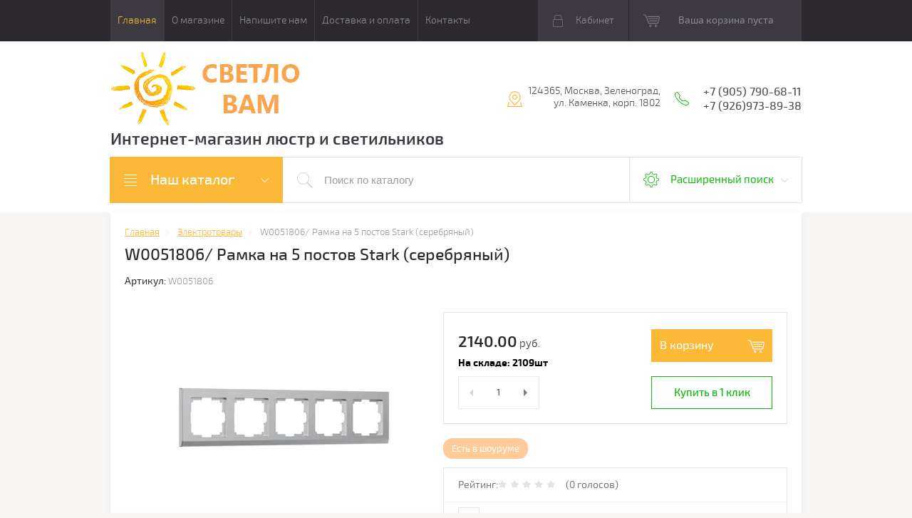

--- FILE ---
content_type: text/html; charset=utf-8
request_url: https://svetlovam.ru/shop/product/w0051806-ramka-na-5-postov-stark-serebryanyj
body_size: 29511
content:

	<!doctype html>
<html lang="ru">
<head>
<meta charset="utf-8">
<meta name="robots" content="all"/>
<title>W0051806/ Рамка на 5 постов Stark (серебряный)| Рамки для встраиваемых механизмов Werkel Hammer в магазине СветлоВам Зеленоград</title>
<meta name="description" content="Коллекция рамок Werkel Stark. 
Рамки представлены в 4-х цветах.
 Строгий стиль и классические формы безупречно сочетаются в традиционной серии Stark. Строгие прямые линии рамок и механизмов легко вписываются в любой интерьер.Строгие прямые линии рамок и механизмов легко вписываются в любой интерьер. Рамки и механизмы можно комбинировать и создавать сочетания, идеально подходящие для любого интерьера.">
<meta name="keywords" content="W0051806/ Рамка на 5 постов Stark (серебряный)">
<meta name="SKYPE_TOOLBAR" content="SKYPE_TOOLBAR_PARSER_COMPATIBLE">
<meta name="viewport" content="width=device-width, initial-scale=1.0, maximum-scale=1.0, user-scalable=no">
<meta name="format-detection" content="telephone=no">
<meta name="yandex-verification" content="fdd8919bb47d55c0" />
<meta http-equiv="x-rim-auto-match" content="none">
<meta id="themeColor" name="theme-color" content="">
<link rel="stylesheet" href="/g/css/styles_articles_tpl.css">
<script src="/g/libs/jquery/1.10.2/jquery.min.js"></script>
<meta name="yandex-verification" content="fdd8919bb47d55c0" />

            <!-- 46b9544ffa2e5e73c3c971fe2ede35a5 -->
            <script src='/shared/s3/js/lang/ru.js'></script>
            <script src='/shared/s3/js/common.min.js'></script>
        <link rel='stylesheet' type='text/css' href='/shared/s3/css/calendar.css' /><link rel='stylesheet' type='text/css' href='/shared/highslide-4.1.13/highslide.min.css'/>
<script type='text/javascript' src='/shared/highslide-4.1.13/highslide-full.packed.js'></script>
<script type='text/javascript'>
hs.graphicsDir = '/shared/highslide-4.1.13/graphics/';
hs.outlineType = null;
hs.showCredits = false;
hs.lang={cssDirection:'ltr',loadingText:'Загрузка...',loadingTitle:'Кликните чтобы отменить',focusTitle:'Нажмите чтобы перенести вперёд',fullExpandTitle:'Увеличить',fullExpandText:'Полноэкранный',previousText:'Предыдущий',previousTitle:'Назад (стрелка влево)',nextText:'Далее',nextTitle:'Далее (стрелка вправо)',moveTitle:'Передвинуть',moveText:'Передвинуть',closeText:'Закрыть',closeTitle:'Закрыть (Esc)',resizeTitle:'Восстановить размер',playText:'Слайд-шоу',playTitle:'Слайд-шоу (пробел)',pauseText:'Пауза',pauseTitle:'Приостановить слайд-шоу (пробел)',number:'Изображение %1/%2',restoreTitle:'Нажмите чтобы посмотреть картинку, используйте мышь для перетаскивания. Используйте клавиши вперёд и назад'};</script>
<link rel="icon" href="/favicon.ico" type="application/octet-stream">

<!--s3_require-->
<link rel="stylesheet" href="/g/basestyle/1.0.1/user/user.css" type="text/css"/>
<link rel="stylesheet" href="/g/basestyle/1.0.1/user/user.blue.css" type="text/css"/>
<script type="text/javascript" src="/g/basestyle/1.0.1/user/user.js" async></script>
<!--/s3_require-->

			
		
		
		
			<link rel="stylesheet" type="text/css" href="/g/shop2v2/default/css/theme.less.css">		
			<script type="text/javascript" src="/g/printme.js"></script>
		<script type="text/javascript" src="/g/shop2v2/default/js/tpl.js"></script>
		<script type="text/javascript" src="/g/shop2v2/default/js/baron.min.js"></script>
		
			<script type="text/javascript" src="/g/shop2v2/default/js/shop2.2.js"></script>
		
	<script type="text/javascript">shop2.init({"productRefs": {"1543677704":{"cvetovye_resheniya":{"338047241":["2101926304"]},"stil_":{"18467215":["2101926304","2101926504","2101926704","2101926904","2101927104","2101927304","2101927504"]},"stepen_zasity_239":{"192994700":["2101926304","2101926504","2101926704","2101926904","2101927104","2101927304","2101927504"]},"sirina_mm":{"86":["2101926304","2101926504","2101926704","2101926904","2101927104","2101927304","2101927504"]},"dlina_mm":{"86":["2101926304","2101926504"],"156":["2101926704"],"227":["2101926904"],"298":["2101927104"],"369":["2101927304"],"124":["2101927504"]},"glubina_mm":{"11":["2101926304","2101926504","2101926704","2101926904","2101927104","2101927304","2101927504"]},"material_izdelia":{"82307904":["2101926304","2101926504","2101926704","2101926904","2101927104","2101927304","2101927504"]},"cvet":{"f8ce7f1f27d97aaaebdf18bf7b24d399":["2101926304","2101926504","2101926704","2101926904","2101927104","2101927304","2101927504"]}},"447659908":{"cvetovye_resheniya":{"338211441":["550469508"]},"stil_":{"18467215":["550469508","550469708","550469908","550470108","550470308","550470508","550470708"]}},"447820108":{"cvetovye_resheniya":{"338211441":["550718908"]},"stil_":{"18467215":["550718908","550719108","550719308","550719508","550719708","550719908","550720108"]}},"448782908":{"cvetovye_resheniya":{"338211441":["552025708"]},"stil_":{"18467215":["552025708","552025908","552026108","552026308","552026508","552026708","552026908","552027108","552027308","552027508","552027708","552027908"]}},"448783108":{"cvetovye_resheniya":{"338211441":["552028108"]},"stil_":{"18467215":["552028108","552028308","552028508","552028708","552028908","552029108","552029308","552029508","552029708","552029908"]}},"448866308":{"cvetovye_resheniya":{"338047241":["552130108"]},"stil_":{"18467215":["552130108","552130308","552130508","552130708","552130908","552131108","552131308","552131508","552131708","552131908","552132108","552132308"]}},"448866508":{"cvetovye_resheniya":{"338047241":["552134308"]},"stil_":{"18467215":["552134308","552134508","552134708","552134908","552135108","552135308","552135508","552135708","552135908","552136108"]}},"543591108":{"cvetovye_resheniya":{"338026641":["668185308"]},"stil_":{"18467215":["668185308","668185508","668185708","668185908","668186108","668186308","668186508","668186708","668186908","668187108","668187308","668187508"]}},"543591308":{"cvetovye_resheniya":{"338026641":["668187708"]},"stil_":{"18467215":["668187708","668187908","668188108","668188308","668188508","668188708","668188908","668189108","668189308"]}},"543596108":{"cvetovye_resheniya":{"338211441":["668196308"]},"stil_":{"18467215":["668196308","668196508","668196708","668196908","668197108","668197308","668197508","668197708","668197908","668198108","668198308","668198508"]}},"543596308":{"cvetovye_resheniya":{"338211441":["668198708"]},"stil_":{"18467215":["668198708","668198908","668199108","668199308","668199508","668199708","668199908","668200108","668200308"]}},"543598108":{"cvetovye_resheniya":{"285007505":["668203908"]},"stil_":{"18467215":["668203908","668204108","668204308","668204508","668204708","668204908","668205108","668205308","668205508","668205708","668205908","668206108"]}},"543598308":{"cvetovye_resheniya":{"285007505":["668206308"]},"stil_":{"18467215":["668206308","668206508","668206708","668206908","668207108","668207308","668207508","668207708","668207908"]}},"543602108":{"cvetovye_resheniya":{"336581841":["668213708"]},"stil_":{"18467215":["668213708","668213908","668214108","668214308","668214508","668214708","668214908","668215108","668215308","668215508","668215708","668215908"]}},"543602308":{"cvetovye_resheniya":{"336581841":["668216108"]},"stil_":{"18467215":["668216108","668216308","668216508","668216708","668216908","668217108","668217308","668217508","668217708"]}},"1094691104":{"cvetovye_resheniya":{"336581841":["1525603304"]},"stil_":{"18467215":["1525603304","1525603504","1525603704","1525603904","1525604104","1525604304","1525604504","1525604704","1525604904","1525605104","1525605304","1525605504"]}},"1094691304":{"cvetovye_resheniya":{"336581841":["1525605704"]},"stil_":{"18467215":["1525605704","1525605904","1525606104","1525606304","1525606504","1525606704","1525606904","1525607104","1525607304","1525607504","1525607704","1525607904","1525608104"]}},"1094785704":{"cvetovye_resheniya":{"338211441":["1525712304"]},"stil_":{"18467215":["1525712304","1525712504","1525712704","1525712904","1525713104","1525713304","1525713504","1525713704","1525713904","1525714104","1525714304","1525714504"]}},"1094785904":{"cvetovye_resheniya":{"338211441":["1525714704"]},"stil_":{"18467215":["1525714704","1525714904","1525715104","1525715304","1525715504","1525715704","1525715904","1525716104","1525716304","1525716504","1525716704","1525716904","1525717104"]}},"1095035704":{"cvetovye_resheniya":{"338026641":["1525982704"]},"stil_":{"18467215":["1525982704","1525982904","1525983104","1525983304","1525983504","1525983704","1525983904","1525984104","1525984304","1525984504","1525984704","1525984904"]}},"1095035904":{"cvetovye_resheniya":{"338026641":["1525985104"]},"stil_":{"18467215":["1525985104","1525985304","1525985504","1525985704","1525985904","1525986104","1525986304","1525986504","1525986704","1525986904","1525987104","1525987304","1525987504"]}},"1095541704":{"cvetovye_resheniya":{"338211441":["1526513704"]},"stil_":{"18467215":["1526513704","1526513904","1526514104","1526514304","1526514504","1526514904","1526515104","1526515304","1526515504","1526515704","1526515904"]}},"1095646304":{"cvetovye_resheniya":{"338211441":["1526623304"]},"stil_":{"18467215":["1526623304","1526623504","1526623704","1526623904","1526624104","1526624304","1526624504","1526624704","1526624904","1526625104","1526625304","1526625504"]}},"1095646504":{"cvetovye_resheniya":{"338211441":["1526625704"]},"stil_":{"18467215":["1526625704","1526625904","1526626104","1526626304","1526626504","1526626704","1526626904","1526627104","1526627304","1526627504","1526627704","1526627904","1526628104"]}},"1120786704":{"cvetovye_resheniya":{"336581841":["1560917104"]},"stil_":{"18467215":["1560917104","1560917304","1560917504","1560917704","1560917904","1560918104","1560918304","1560918504","1560918704","1560918904","1560919104","1560919304"]}},"1120786904":{"cvetovye_resheniya":{"336581841":["1560919504"]},"stil_":{"18467215":["1560919504","1560919704","1560919904","1560920104","1560920304","1560920504","1560920704","1560920904","1560921104","1560921304","1560921704","1560921904","1560922104"]}},"1124148104":{"cvetovye_resheniya":{"338211441":["1565644704"]},"stil_":{"18467215":["1565644704","1565644904","1565645104","1565645304","1565645504","1565645704","1565645904","1565646104","1565646304","1565646504","1565646704","1565646904","1565647104","1565647304","1565647704","1565647904","1565648104","1565648504"]}},"1124148304":{"cvetovye_resheniya":{"338211441":["1565648704"]},"stil_":{"18467215":["1565648704","1565648904","1565649104","1565649304","1565649504","1565649704","1565649904","1565650304","1565650504","1565650704","1565650904","1565651304","1565651504","1565651704","1565651904"]}},"1124898304":{"cvetovye_resheniya":{"338211441":["1566558104"]},"stil_":{"18467215":["1566558104","1566558304","1566558504","1566558704","1566558904","1566559304","1566559504","1566559704","1566559904","1566560304"]}},"1124898504":{"cvetovye_resheniya":{"338211441":["1566560504"]},"stil_":{"18467215":["1566560504","1566560704","1566560904","1566561104","1566561304","1566561504","1566561704","1566561904","1566562104","1566562304","1566562504","1566562704"]}},"1162885904":{"cvetovye_resheniya":{"338037641":["1619320704"]},"stil_":{"18467215":["1619320704","1619320904","1619321104","1619321304","1619321504","1619321704","1619321904","1619322104","1619322304","1619322504","1619322704","1619322904","1619323104","1619323304","1619323504","1619323704"]}},"1162886104":{"cvetovye_resheniya":{"338037641":["1619323904"]},"stil_":{"18467215":["1619323904","1619324104","1619324304","1619324504","1619324704","1619324904","1619325104","1619325304","1619325504","1619325704","1619325904","1619326104","1619326504","1619326704","1619326904","1619327104"]}},"1163067504":{"cvetovye_resheniya":{"338026641":["1621386104"]},"stil_":{"18467215":["1621386104","1621386304","1621386504","1621386704","1621386904","1621387104","1621387304","1621387504","1621387704","1621387904","1621388104","1621388304","1621388504","1621388704","1621388904","1621389104","1624472504","1624472704"]}},"1163067704":{"cvetovye_resheniya":{"338026641":["1621389304"]},"stil_":{"18467215":["1621389304","1621389504","1621389704","1621390104","1621390304","1621390704","1621390904","1621391104","1621391304","1621391504","1621391704","1621391904","1621392104","1621392304"]}},"1166162904":{"cvetovye_resheniya":{"251474305":["1624501104"]},"stil_":{"18467215":["1624501104","1624501304","1624501504","1624501704","1624501904","1624502104","1624502304","1624502504","1624502704","1624502904","1624503104","1624503304"]}},"1166163104":{"cvetovye_resheniya":{"251474305":["1624504304"]},"stil_":{"18467215":["1624504304","1624504504","1624504704","1624504904","1624505104","1624505304","1624505704","1624505904","1624506104","1624506304","1624506504","1624506704"]}},"1296052104":{"cvetovye_resheniya":{"251474305":["1791738704"]},"stil_":{"18467215":["1791738704","1791738904","1791739104","1791739304","1791739504","1791739704","1791739904","1791740104","1791740304","1791740504","1791740704","1791740904"]}},"1296052304":{"cvetovye_resheniya":{"251474305":["1791741104"]},"stil_":{"18467215":["1791741104","1791741504","1791741704","1791741904","1791742104","1791742304","1791742504","1791742904","1791743104","1791743304","1791743504","1791743704","1791743904"]}},"1303608504":{"cvetovye_resheniya":{"336581841":["1799590704"]},"stil_":{"18467215":["1799590704","1799590904","1799591104","1799591304","1799591504","1799591704","1799591904","1799592304","1799592504","1799592704","1799592904","1799593104","1799593304","1799593504","1799593704","1799593904","1799594104","1799594304","1799594504"]}},"1303608704":{"cvetovye_resheniya":{"336581841":["1799595504"]},"stil_":{"18467215":["1799595504","1799595704","1799595904","1799596104","1799596304","1799596504","1799596704","1799597104","1799597304","1799597504","1799597704","1799597904","1799598104","1799598304","1799598504","1799598704"]}},"1567115306":{"cvetovye_resheniya":{"338037641":["2005134106"]},"stil_":{"18467215":["2005134106","2005134306","2005134506","2005134906","2005135106","2005135306","2005135506"]}},"1567115706":{"cvetovye_resheniya":{"338037641":["2005135706"]},"stil_":{"18467215":["2005135706","2005135906","2005136106","2005136306"]}},"1568149706":{"cvetovye_resheniya":{"336581841":["2006184906"]},"stil_":{"18467215":["2006184906","2006185106","2006185306","2006185506","2006185706","2006185906","2006186106"]}},"1568149906":{"cvetovye_resheniya":{"336581841":["2006186306"]},"stil_":{"18467215":["2006186306","2006186506","2006186706","2006186906"]}},"1543677304":{"cvetovye_resheniya":{"336581841":["2101923504"]},"stil_":{"18467215":["2101923504","2101923704","2101923904","2101924104","2101924304","2101924504","2101924704"]}},"1543677504":{"cvetovye_resheniya":{"338037641":["2101924904"]},"stil_":{"18467215":["2101924904","2101925104","2101925304","2101925504","2101925704","2101925904","2101926104"]}},"1543677904":{"cvetovye_resheniya":{"338026641":["2101927704"]},"stil_":{"18467215":["2101927704","2101927904","2101928104","2101928304","2101928504","2101928704","2101928904"]}}},"apiHash": {"getPromoProducts":"f062db80af3023237ccd8c309e76d005","getSearchMatches":"54e03b0de1fd7045358564abe696b55f","getFolderCustomFields":"79915471f3fbbbaa7e5683c537657cdd","getProductListItem":"8a53143765211c04061adde4ab37ffcc","cartAddItem":"da9b465eb9a2b75da3a5516feea21bc1","cartRemoveItem":"22c4282769a89833bd037a6896edd201","cartUpdate":"1432687e61cff91ea8e63e50b0022b53","cartRemoveCoupon":"dbb3eb7155f4aa6ff68c8a133aaf9fa0","cartAddCoupon":"a181c68c03a344309e60d47977185103","deliveryCalc":"b76ee17dbc2541b692732d95fa95c757","printOrder":"02df66d8267202d9c400f30759268e64","cancelOrder":"e9b9d953bb6cc8165e2a2c91bbb00e12","cancelOrderNotify":"9cdd61f24f2a317bdb8593ad70cd26df","repeatOrder":"f04ba5efb2c4afe72d6180f495905fe0","paymentMethods":"37a64c4bd7358d0d8c3770b263021c19","compare":"991f5211c97cb6f679b73b5ee144f9f1"},"hash": null,"verId": 1677142,"mode": "product","step": "","uri": "/shop","IMAGES_DIR": "/d/","my": {"list_picture_enlarge":true,"accessory":"\u0410\u043a\u0441\u0441\u0435\u0441\u0441\u0443\u0430\u0440\u044b","kit":"\u041d\u0430\u0431\u043e\u0440","recommend":"\u0420\u0435\u043a\u043e\u043c\u0435\u043d\u0434\u0443\u0435\u043c\u044b\u0435","similar":"\u041f\u043e\u0445\u043e\u0436\u0438\u0435","modification":"\u041c\u043e\u0434\u0438\u0444\u0438\u043a\u0430\u0446\u0438\u0438","unique_values":true,"pricelist_options_toggle":true,"buy_mod":true,"buy_kind":true},"shop2_cart_order_payments": 5,"cf_margin_price_enabled": 0,"maps_yandex_key":"","maps_google_key":""});</script>
<style type="text/css">.product-item-thumb {width: 180px;}.product-item-thumb .product-image, .product-item-simple .product-image {height: 160px;width: 180px;}.product-item-thumb .product-amount .amount-title {width: 84px;}.product-item-thumb .product-price {width: 130px;}.shop2-product .product-side-l {width: 300px;}.shop2-product .product-image {height: 300px;width: 300px;}.shop2-product .product-thumbnails li {width: 90px;height: 90px;}</style>

     <link rel="stylesheet" href="/t/v1564/images/theme4/theme.scss.css">
<!--[if lt IE 10]>
<script src="/g/libs/ie9-svg-gradient/0.0.1/ie9-svg-gradient.min.js"></script>
<script src="/g/libs/jquery-placeholder/2.0.7/jquery.placeholder.min.js"></script>
<script src="/g/libs/jquery-textshadow/0.0.1/jquery.textshadow.min.js"></script>
<script src="/g/s3/misc/ie/0.0.1/ie.js"></script>
<![endif]-->
<!--[if lt IE 9]>
<script src="/g/libs/html5shiv/html5.js"></script>
<![endif]-->
<link href="/t/v1564/images/site.addons.scss.css" rel="stylesheet" type="text/css" />
</head>
<body>
	<div class="top-line-wr">
		<div class="top-line-in">
			<div class="menu-top-wr">
				<div class="menu-top-btn"></div>
				<div class="menu-top-in">
					<div class="menu-blocks">
					<div class="menu-top-btn active"><span>Закрыть</span></div>
											<ul class="menu-top desktopMenu"><li class="opened active"><a href="/" >Главная</a></li><li><a href="/o-magazine" >О магазине</a></li><li><a href="/napishite-nam" >Напишите нам</a></li><li><a href="/dostavka-i-oplata" >Доставка и оплата</a></li><li><a href="/kontakty" >Контакты</a></li></ul>						<div class="mobileMenu-wrap">
		                    <ul class="menu-top mobileMenu">
																																				<li ><a  href="/">Главная</a>
																																																																																					</li>
																																																	<li class="sublevel"><a class="has" href="/o-magazine">О магазине</a>
																																																																																					</li>
																																																	<li ><a  href="/napishite-nam">Напишите нам</a>
																																																																																					</li>
																																																	<li ><a  href="/dostavka-i-oplata">Доставка и оплата</a>
																																																																																					</li>
																																																	<li ><a  href="/kontakty">Контакты</a>
																																																														</li>
							</ul>
						</div>
										</div>
				</div>
			</div>
			<div class="top-line-right">
				<div class="login-block-wr">
					<div class="block-user">
	<div class="block-title"><div class="close-btn"></div>Кабинет</div>
	<div class="block-body">
					<form method="post" action="/user">
				<input type="hidden" name="mode" value="login">
				<div class="field name">
					<label class="input"><input type="text" name="login" id="login" tabindex="1" onBlur="this.placeholder=this.placeholder==''?'Логин, e-mail':this.placeholder" onFocus="this.placeholder=this.placeholder=='Логин, e-mail'?'':this.placeholder;" placeholder="Логин, e-mail" value=""></label>
				</div>
				<div class="field password clear-self">
					<label class="input"><input type="password" name="password" id="password" tabindex="2" onBlur="this.placeholder=this.placeholder==''?'Пароль':this.placeholder" onFocus="this.placeholder=this.placeholder=='Пароль'?'':this.placeholder;" placeholder="Пароль" value=""></label>
				</div>
				<div class="field btn clear-self">
					<button type="submit" class="btn-variant1">Логин</button>
					<a href="/user/forgot_password" class="forgot">Забыли пароль?</a>
				</div>
				<div class="field register-wr clear-self">
					<a href="/user/register" class="register">Регистрация</a>
				</div>
			<re-captcha data-captcha="recaptcha"
     data-name="captcha"
     data-sitekey="6LddAuIZAAAAAAuuCT_s37EF11beyoreUVbJlVZM"
     data-lang="ru"
     data-rsize="invisible"
     data-type="image"
     data-theme="light"></re-captcha></form>
			</div>
</div>				</div>
								<div id="shop2-cart-preview" class="cart-wr">
			<div class="cart-in disabled">Ваша корзина пуста</div>
    </div><!-- Cart Preview -->							</div>
		</div>
	</div>
	
	<script>
		var panelColor = $('.top-line-wr').css('backgroundColor');
		$('#themeColor').attr('content', panelColor);
	</script>
	
	
	<div class="site-wrapper">
		<header role="banner" class="site-header">
			<div class="site-header-in">
				<div class="company-block clear-self">
											<a class="comapany-logo" href="http://svetlovam.ru"  title="На главную страницу"><img src=/thumb/2/5725xjuudmp6gwmNFVHX-g/266r106/d/l_1.png alt="/"></a>
										<div class="comapany-name-wr">
						<div class="comapany-name">
													</div>
						<div class="company-activity">Интернет-магазин люстр и светильников</div>					</div>
				</div>
				<div class="company-contacts">
										<div class="top-address "><span class="address-ico"></span><div class="top-address-block">124365, Москва, Зеленоград, ул. Каменка, корп. 1802</div></div>
															<div class="top-phone">
						<span class="phone-ico"></span>
						<div class="top-phone-block">
													<div><a href="tel:+7 (905) 790-68-11">+7 (905) 790-68-11</a></div>
													<div><a href="tel:+7 (926)973-89-38">+7 (926)973-89-38</a></div>
												</div>
					</div>
									</div>
			</div>
		</header> <!-- .site-header -->
		<div class="search-panel-wr clear-self">
			<div class="search-panel-in clear-self">
								<div class="search-panel-left">
					<div class="left-categor-wrapper">
						<div class="left-categor-title">Наш каталог</div>
						<div class="left-nav">
							<div class="left-nav-inner mobile">
								<div class="left-categor-title">Наш каталог</div>
								<div class="waSlideCateg-nav">
									<ul class="left-categor">
																					 											 											 											 																					 												  												  													   <li class="sublevel i-am-menu-item"><a class="has_sublayer" href="/shop/folder/lyustra">Люстры</a>
												  											 											 											 											 																					 												  													   															<ul>
																<li class="parent-item"><a href="/shop/folder/lyustra">Люстры</a> <span class="close-menu"></span></li>
																											  												  													   <li ><a href="/shop/folder/potolochnye_lustry">Потолочные</a>
												  											 											 											 											 																					 												  													   															</li>
																												   												  												  													   <li ><a href="/shop/folder/podvesnye_lustry">Подвесные</a>
												  											 											 											 											 																					 												  													   															</li>
																												   												  												  													   <li ><a href="/shop/folder/lustry_khrustalnyye">Хрустальные</a>
												  											 											 											 											 																					 												  													   															</li>
																												   												  												  													   <li ><a href="/shop/folder/svetodiodnye_lustry">Светодиодные</a>
												  											 											 											 											 																					 												  													   															</li>
																												   												  												  													   <li ><a href="/shop/folder/lustry_s_pultom">С пультом</a>
												  											 											 											 											 																					 												  													   															</li>
																															 </ul></li>
																												   												  												  													   <li class="sublevel i-am-menu-item"><a class="has_sublayer" href="/shop/folder/svetilniki">Светильники</a>
												  											 											 											 											 																					 												  													   															<ul>
																<li class="parent-item"><a href="/shop/folder/svetilniki">Светильники</a> <span class="close-menu"></span></li>
																											  												  													   <li ><a href="/shop/folder/svetilniki_potolochnye">Потолочные</a>
												  											 											 											 											 																					 												  													   															</li>
																												   												  												  													   <li ><a href="/shop/folder/svetilnik_podvesnoi">Подвесные</a>
												  											 											 											 											 																					 												  													   															</li>
																												   												  												  													   <li ><a href="/shop/folder/trekovye_svetilniki">Трековые</a>
												  											 											 											 											 																					 												  													   															</li>
																												   												  												  													   <li ><a href="/shop/folder/podsvetka-dlya-kartin">Подсветка для картин</a>
												  											 											 											 											 																					 												  													   															</li>
																												   												  												  													   <li ><a href="/shop/folder/dlya-zerkal">Для зеркал</a>
												  											 											 											 											 																					 												  													   															</li>
																												   												  												  													   <li ><a href="/shop/folder/spoty-nastennyye-potolochnyye">Споты настенные потолочные</a>
												  											 											 											 											 																					 												  													   															</li>
																												   												  												  													   <li class="sublevel i-am-menu-item"><a class="has_sublayer" href="/shop/folder/tochechnyye-svetilniki">Точечные светильники</a>
												  											 											 											 											 																					 												  													   															<ul>
																<li class="parent-item"><a href="/shop/folder/tochechnyye-svetilniki">Точечные светильники</a> <span class="close-menu"></span></li>
																											  												  													   <li ><a href="/shop/folder/vstraivaemye-tochechnye-svetilniki">Встраиваемые точечные светильники</a>
												  											 											 											 											 																					 												  													   															</li>
																												   												  												  													   <li ><a href="/shop/folder/nakladnye-tochechnye-svetilniki">Накладные точечные светильники</a>
												  											 											 											 											 																					 												  													   															</li>
																												   												  												  													   <li ><a href="/shop/folder/vstraivaemye-svetilniki-lestnichnye">Встраиваемые светильники лестничные</a>
												  											 											 											 											 																					 												  													   															</li>
																															 </ul></li>
																												   												  												  													   <li class="sublevel i-am-menu-item"><a class="has_sublayer" href="/shop/folder/ulichnyye-svetilniki">Уличные светильники</a>
												  											 											 											 											 																					 												  													   															<ul>
																<li class="parent-item"><a href="/shop/folder/ulichnyye-svetilniki">Уличные светильники</a> <span class="close-menu"></span></li>
																											  												  													   <li ><a href="/shop/folder/landshaftnye-svetilniki">Ландшафтные светильники</a>
												  											 											 											 											 																					 												  													   															</li>
																												   												  												  													   <li ><a href="/shop/folder/nastennye-svetilniki">Настенные светильники</a>
												  											 											 											 											 																					 												  													   															</li>
																												   												  												  													   <li ><a href="/shop/folder/podvesnye-svetilniki">Подвесные светильники</a>
												  											 											 											 											 																					 												  													   															</li>
																															 </ul></li>
																															 </ul></li>
																												   												  												  													   <li ><a href="/shop/folder/bra">Бра</a>
												  											 											 											 											 																					 												  													   															</li>
																												   												  												  													   <li ><a href="/shop/folder/nastolnyye-lampy">Настольные  лампы</a>
												  											 											 											 											 																					 												  													   															</li>
																												   												  												  													   <li ><a href="/shop/folder/torshery">Торшеры</a>
												  											 											 											 											 																					 												  													   															</li>
																												   												  												  													   <li class="sublevel i-am-menu-item"><a class="has_sublayer" href="/shop/folder/elektrika">Электротовары</a>
												  											 											 											 											 																					 												  													   															<ul>
																<li class="parent-item"><a href="/shop/folder/elektrika">Электротовары</a> <span class="close-menu"></span></li>
																											  												  													   <li ><a href="/shop/folder/ramki">Рамки</a>
												  											 											 											 											 																					 												  													   															</li>
																												   												  												  													   <li ><a href="/shop/folder/vyklyuchateli">Выключатели</a>
												  											 											 											 											 																					 												  													   															</li>
																												   												  												  													   <li ><a href="/shop/folder/rozetki">Розетки</a>
												  											 											 											 											 																					 												  													   															</li>
																												   												  												  													   <li ><a href="/shop/folder/podsvetka-vstraivaemaya">Подсветка встраиваемая</a>
												  											 											 											 											 																					 												  													   															</li>
																															 </ul></li>
																												   												  												  													   <li ><a href="/shop/folder/skidki-i-akcii">СКИДКИ И АКЦИИ</a>
												  											 											 											 											 																					 												  													   															</li>
																												   												  												  													   <li ><a href="/shop/folder/novinki">НОВИНКИ</a>
												  											 											 											 											 																														</li>
									</ul>
								</div>
							</div>
							<div class="left-nav-inner desktop">
								<ul class="left-categor"><li><a href="/shop/folder/lyustra" >Люстры</a><ul class="level-2"><li><a href="/shop/folder/potolochnye_lustry" >Потолочные</a></li><li><a href="/shop/folder/podvesnye_lustry" >Подвесные</a></li><li><a href="/shop/folder/lustry_khrustalnyye" >Хрустальные</a></li><li><a href="/shop/folder/svetodiodnye_lustry" >Светодиодные</a></li><li><a href="/shop/folder/lustry_s_pultom" >С пультом</a></li></ul></li><li><a href="/shop/folder/svetilniki" >Светильники</a><ul class="level-2"><li><a href="/shop/folder/svetilniki_potolochnye" >Потолочные</a></li><li><a href="/shop/folder/svetilnik_podvesnoi" >Подвесные</a></li><li><a href="/shop/folder/trekovye_svetilniki" >Трековые</a></li><li><a href="/shop/folder/podsvetka-dlya-kartin" >Подсветка для картин</a></li><li><a href="/shop/folder/dlya-zerkal" >Для зеркал</a></li><li><a href="/shop/folder/spoty-nastennyye-potolochnyye" >Споты настенные потолочные</a></li><li><a href="/shop/folder/tochechnyye-svetilniki" >Точечные светильники</a><ul class="level-3"><li><a href="/shop/folder/vstraivaemye-tochechnye-svetilniki" >Встраиваемые точечные светильники</a></li><li><a href="/shop/folder/nakladnye-tochechnye-svetilniki" >Накладные точечные светильники</a></li><li><a href="/shop/folder/vstraivaemye-svetilniki-lestnichnye" >Встраиваемые светильники лестничные</a></li></ul></li><li><a href="/shop/folder/ulichnyye-svetilniki" >Уличные светильники</a><ul class="level-3"><li><a href="/shop/folder/landshaftnye-svetilniki" >Ландшафтные светильники</a></li><li><a href="/shop/folder/nastennye-svetilniki" >Настенные светильники</a></li><li><a href="/shop/folder/podvesnye-svetilniki" >Подвесные светильники</a></li></ul></li></ul></li><li><a href="/shop/folder/bra" >Бра</a></li><li><a href="/shop/folder/nastolnyye-lampy" >Настольные  лампы</a></li><li><a href="/shop/folder/torshery" >Торшеры</a></li><li class="opened"><a href="/shop/folder/elektrika" >Электротовары</a><ul class="level-2"><li class="opened active"><a href="/shop/folder/ramki" >Рамки</a></li><li><a href="/shop/folder/vyklyuchateli" >Выключатели</a></li><li><a href="/shop/folder/rozetki" >Розетки</a></li><li><a href="/shop/folder/podsvetka-vstraivaemaya" >Подсветка встраиваемая</a></li></ul></li><li><a href="/shop/folder/skidki-i-akcii" >СКИДКИ И АКЦИИ</a></li><li><a href="/shop/folder/novinki" >НОВИНКИ</a></li></ul>
							</div>
						</div>
					</div>
				</div>
								<div class="search-panel-right">
					<div class="site-search-wr ">
												<form class="site-search-form clear-self" action="/shop/search" enctype="multipart/form-data">
							<input class="search-but" type="submit" value=""/>
							<input class="search-text" name="search_text" type="text" onBlur="this.placeholder=this.placeholder==''?'Поиск по каталогу':this.placeholder" onFocus="this.placeholder=this.placeholder=='Поиск по каталогу'?'':this.placeholder;" placeholder="Поиск по каталогу" />
						<re-captcha data-captcha="recaptcha"
     data-name="captcha"
     data-sitekey="6LddAuIZAAAAAAuuCT_s37EF11beyoreUVbJlVZM"
     data-lang="ru"
     data-rsize="invisible"
     data-type="image"
     data-theme="light"></re-captcha></form> 
					</div>
					<div class="shop-search-block">
	                	<div class="shop-search-btn">Расширенный поиск</div>
							
    
<div class="search-online-store">

	<div class="block-body">
		<form class="dropdown" action="/shop/search" enctype="multipart/form-data">
			<input type="hidden" name="sort_by" value="">
			
							<div class="field select folder-field">
					<span class="field-title">Выберите категорию:</span><br>
					<select name="s[folder_id]" id="s[folder_id]">
						<option value="">Все</option>
																											                            <option value="593224041" >
	                                 Люстры
	                            </option>
	                        														                            <option value="44650215" >
	                                &raquo; Потолочные
	                            </option>
	                        														                            <option value="44650615" >
	                                &raquo; Подвесные
	                            </option>
	                        														                            <option value="44651215" >
	                                &raquo; Хрустальные
	                            </option>
	                        														                            <option value="44651615" >
	                                &raquo; Светодиодные
	                            </option>
	                        														                            <option value="44657215" >
	                                &raquo; С пультом
	                            </option>
	                        														                            <option value="562511041" >
	                                 Светильники
	                            </option>
	                        														                            <option value="44234015" >
	                                &raquo; Потолочные
	                            </option>
	                        														                            <option value="44234815" >
	                                &raquo; Подвесные
	                            </option>
	                        														                            <option value="44691215" >
	                                &raquo; Трековые
	                            </option>
	                        														                            <option value="562511841" >
	                                &raquo; Подсветка для картин
	                            </option>
	                        														                            <option value="150383700" >
	                                &raquo; Для зеркал
	                            </option>
	                        														                            <option value="562512641" >
	                                &raquo; Споты настенные потолочные
	                            </option>
	                        														                            <option value="562512441" >
	                                &raquo; Точечные светильники
	                            </option>
	                        														                            <option value="213207500" >
	                                &raquo;&raquo; Встраиваемые точечные светильники
	                            </option>
	                        														                            <option value="213207900" >
	                                &raquo;&raquo; Накладные точечные светильники
	                            </option>
	                        														                            <option value="327767309" >
	                                &raquo;&raquo; Встраиваемые светильники лестничные
	                            </option>
	                        														                            <option value="562511641" >
	                                &raquo; Уличные светильники
	                            </option>
	                        														                            <option value="152156500" >
	                                &raquo;&raquo; Ландшафтные светильники
	                            </option>
	                        														                            <option value="152157500" >
	                                &raquo;&raquo; Настенные светильники
	                            </option>
	                        														                            <option value="152157700" >
	                                &raquo;&raquo; Подвесные светильники
	                            </option>
	                        														                            <option value="562508241" >
	                                 Бра
	                            </option>
	                        														                            <option value="562508041" >
	                                 Настольные  лампы
	                            </option>
	                        														                            <option value="562508641" >
	                                 Торшеры
	                            </option>
	                        														                            <option value="54037704" >
	                                 Электротовары
	                            </option>
	                        														                            <option value="54037904" >
	                                &raquo; Рамки
	                            </option>
	                        														                            <option value="69403304" >
	                                &raquo; Выключатели
	                            </option>
	                        														                            <option value="69403504" >
	                                &raquo; Розетки
	                            </option>
	                        														                            <option value="104630304" >
	                                &raquo; Подсветка встраиваемая
	                            </option>
	                        														                            <option value="211171900" >
	                                 СКИДКИ И АКЦИИ
	                            </option>
	                        														                            <option value="211173500" >
	                                 НОВИНКИ
	                            </option>
	                        											</select>
				</div>

				<div id="shop2_search_custom_fields"></div>
			
			            <div class="row search_price range_slider_wrapper">
                <div class="row-title">Цена (руб.)</div>
                <div class="price_range_title clear-self">
                	<div class="price_range_title_left">от</div>
                	<div class="price_range_title_right">до</div>
                </div>
                <div class="price_range clear-self">
                    <input name="s[price][min]" type="text" size="5" class="small low" value="0" />
                    <input name="s[price][max]" type="text" size="5" class="small hight" data-max="200000" value="200000" />
                </div>
                <div class="input_range_slider"></div>
            </div>
            
							<div class="field text">
					<label class="field-title" for="s[name]">Название:</label><br>
					<label class="input"><input type="text" name="s[name]" id="s[name]" value=""></label>
				</div>
			
							<div class="field text">
					<label class="field-title" for="s[article">Артикул:</label><br>
					<label class="input"><input type="text" name="s[article]" id="s[article" value=""></label>
				</div>
			
							<div class="field text">
					<label class="field-title" for="search_text">Текст:</label><br>
					<label class="input"><input type="text" name="search_text" id="search_text"  value=""></label>
				</div>
			
						<div id="shop2_search_global_fields">
				
			
			
												<div class="field select">
						<span class="field-title">Материал:</span><br>
						<select name="s[material]">
							<option value="">Все</option>
															<option value="336581641">Металл</option>
															<option value="18055215">Железо</option>
															<option value="18056215">Латунь</option>
															<option value="18059615">Стекло</option>
															<option value="20246015">Алюминий</option>
															<option value="20430015">Акрил</option>
															<option value="20436015">Керамика</option>
															<option value="25073615">Хрусталь</option>
															<option value="25078015">Дерево</option>
															<option value="26183815">Пластик</option>
															<option value="27170415">Гипс</option>
															<option value="28506015">Мрамор</option>
															<option value="33376215">МДФ</option>
															<option value="49192015">Бетон</option>
															<option value="63780415">Полимер</option>
															<option value="144488500">Полирезин</option>
															<option value="186738500">ПВХ</option>
															<option value="186738700">Кристаллы</option>
															<option value="186741900">Пеньковый канат</option>
															<option value="186742100">Оптический полимер</option>
															<option value="195899300">Термостойкий полимер</option>
															<option value="232513104">Камень</option>
															<option value="232513504">Высокопрочный полимер</option>
															<option value="80483306">Композит</option>
															<option value="150244106">Кожа</option>
															<option value="34018113">Медь</option>
															<option value="34021313">камень</option>
													</select>
					</div>
							

					
			
												<div class="field select">
						<span class="field-title">Цветовые решения:</span><br>
						<select name="s[cvetovye_resheniya]">
							<option value="">Все</option>
															<option value="336581841">Белый</option>
															<option value="338026641">Черный</option>
															<option value="338211441">Серый</option>
															<option value="338045841">Золото</option>
															<option value="338047241">Серебро</option>
															<option value="338069441">Хром</option>
															<option value="338055441">Бронза</option>
															<option value="55943709">Алюминий</option>
															<option value="17900815">Латунь</option>
															<option value="18054615">Никель</option>
															<option value="20162015">Медь</option>
															<option value="61620015">Хром матовый</option>
															<option value="338037641">Слоновая кость</option>
															<option value="251474305">Шампань</option>
															<option value="1885716">Дымчатый</option>
															<option value="338069041">Коричневый</option>
															<option value="49183415">Дерево</option>
															<option value="285007505">Бежевый</option>
															<option value="338214641">Голубой</option>
															<option value="20163215">Красный</option>
															<option value="20844215">Зеленый</option>
															<option value="49186015">Оранжевый</option>
															<option value="49193415">Желтый</option>
															<option value="49193615">Синий</option>
															<option value="62180215">Прозрачный</option>
															<option value="63610215">Розовый</option>
															<option value="144488900">Золото Антик</option>
															<option value="251477305">Разноцветный</option>
															<option value="285007105">Мрамор</option>
															<option value="34019313">Бордовый</option>
															<option value="34019513">Бирюзовый</option>
													</select>
					</div>
							

								
			
												<div class="field select">
						<span class="field-title">Стиль:</span><br>
						<select name="s[stil_]">
							<option value="">Все</option>
															<option value="336581041">классический</option>
															<option value="18467215">современный</option>
															<option value="28225815">для детской</option>
															<option value="49177615">лофт</option>
													</select>
					</div>
							

								
			
												
					<div class="field dimension clear-self">
												
																			
													<span class="field-title">Количество ламп:</span>
							<div class="price_range_title clear-self">
			                	<div class="price_range_title_left">от</div>
			                	<div class="price_range_title_right">до</div>
			                </div>
							<div class="label-wrap clear-self">
								<label class="start">
									<span class="input"><input name="s[kolichestvo_lamp][min]" type="text" class="shop2-input-int" value=""></span>
								</label>

								<label class="end">
									<span class="input"><input name="s[kolichestvo_lamp][max]" type="text" class="shop2-input-int" value=""></span>
								</label>
							</div>

<!-- 							<span class="field-title">Количество ламп:</span><br>
							<label class="start">
								<span class="input"><input name="s[kolichestvo_lamp][min]" placeholder="от" type="text" class="shop2-input-int" value=""></span>
							</label>

							<label class="end">
								<span class="input"><input name="s[kolichestvo_lamp][max]" placeholder="до" type="text" class="shop2-input-int" value=""></span>
							</label>
 -->
											</div>

							

								
			
												<div class="field select">
						<span class="field-title">Страна-производитель:</span><br>
						<select name="s[strana_proizvoditel_]">
							<option value="">Все</option>
															<option value="336581241">Германия</option>
															<option value="20843215">Китай</option>
															<option value="25072015">Италия</option>
															<option value="49177815">Испания</option>
															<option value="61620215">Дания</option>
													</select>
					</div>
							

					
			
												
					<div class="field dimension clear-self">
												
																			
													<span class="field-title">Диаметр/Ширина, мм:</span>
							<div class="price_range_title clear-self">
			                	<div class="price_range_title_left">от</div>
			                	<div class="price_range_title_right">до</div>
			                </div>
							<div class="label-wrap clear-self">
								<label class="start">
									<span class="input"><input name="s[diametr_mm][min]" type="text" class="shop2-input-int" value=""></span>
								</label>

								<label class="end">
									<span class="input"><input name="s[diametr_mm][max]" type="text" class="shop2-input-int" value=""></span>
								</label>
							</div>

<!-- 							<span class="field-title">Диаметр/Ширина, мм:</span><br>
							<label class="start">
								<span class="input"><input name="s[diametr_mm][min]" placeholder="от" type="text" class="shop2-input-int" value=""></span>
							</label>

							<label class="end">
								<span class="input"><input name="s[diametr_mm][max]" placeholder="до" type="text" class="shop2-input-int" value=""></span>
							</label>
 -->
											</div>

							

					
			
												
					<div class="field dimension clear-self">
												
																			
													<span class="field-title">Высота, мм:</span>
							<div class="price_range_title clear-self">
			                	<div class="price_range_title_left">от</div>
			                	<div class="price_range_title_right">до</div>
			                </div>
							<div class="label-wrap clear-self">
								<label class="start">
									<span class="input"><input name="s[vysota_mm][min]" type="text" class="shop2-input-int" value=""></span>
								</label>

								<label class="end">
									<span class="input"><input name="s[vysota_mm][max]" type="text" class="shop2-input-int" value=""></span>
								</label>
							</div>

<!-- 							<span class="field-title">Высота, мм:</span><br>
							<label class="start">
								<span class="input"><input name="s[vysota_mm][min]" placeholder="от" type="text" class="shop2-input-int" value=""></span>
							</label>

							<label class="end">
								<span class="input"><input name="s[vysota_mm][max]" placeholder="до" type="text" class="shop2-input-int" value=""></span>
							</label>
 -->
											</div>

							

					
			
												<div class="field select">
						<span class="field-title">Цвет свечения:</span><br>
						<select name="s[cvet_svecenia]">
							<option value="">Все</option>
															<option value="328408709">2100</option>
															<option value="89410304">2400</option>
															<option value="89411504">2700</option>
															<option value="195893300">2700-4500</option>
															<option value="55940309">2700-6500</option>
															<option value="185927500">3000</option>
															<option value="195898900">3000-3200</option>
															<option value="195894100">3000-4000</option>
															<option value="195896900">3000-4000-5000</option>
															<option value="328396309">3000-4000-5500</option>
															<option value="271519505">3000-4000-6000</option>
															<option value="195894300">3000-4200</option>
															<option value="195892900">3000-4500</option>
															<option value="195894700">3000-5000</option>
															<option value="195893500">3000-5500</option>
															<option value="328404709">3000-5700</option>
															<option value="45380901">3000-6000</option>
															<option value="40289109">3000-6300</option>
															<option value="195893700">3000-6500</option>
															<option value="251475705">3200</option>
															<option value="195898300">3500</option>
															<option value="195898500">3600</option>
															<option value="195890500">4000</option>
															<option value="285005105">4200</option>
															<option value="83366301">6000</option>
													</select>
					</div>
							

					
			
												<div class="field select">
						<span class="field-title">Степень защиты:</span><br>
						<select name="s[stepen_zasity_239]">
							<option value="">Все</option>
															<option value="192994700">IP20</option>
															<option value="192995300">IP44</option>
															<option value="192995500">IP54</option>
															<option value="192995900">IP65</option>
															<option value="151135506">IP67</option>
															<option value="328398509">IP21</option>
															<option value="328408509">IP40</option>
															<option value="34017313">IP55</option>
															<option value="34018313">IP24</option>
															<option value="34020713">IP25</option>
															<option value="34025513">IP22</option>
															<option value="34025913">IP23</option>
													</select>
					</div>
							

						</div>
						
							<div class="field select">
					<span class="field-title">Производитель:</span><br>
					<select name="s[vendor_id]">
						<option value="">Все</option>          
	                    	                        <option value="166641241" >Arte Lamp</option>
	                    	                        <option value="4234815" >Artstyle</option>
	                    	                        <option value="11163615" >Citilux</option>
	                    	                        <option value="16924106" >Crystal Lux</option>
	                    	                        <option value="54132502" >Favourite</option>
	                    	                        <option value="14199415" >Freya</option>
	                    	                        <option value="166642241" >LightStar</option>
	                    	                        <option value="8610015" >LOFT IT</option>
	                    	                        <option value="175833641" >Maytoni</option>
	                    	                        <option value="50583705" >Odeon Light</option>
	                    	                        <option value="166643041" >Paulmann</option>
	                    	                        <option value="166643241" >Siemens</option>
	                    	                        <option value="4314015" >St Luce</option>
	                    	                        <option value="12740104" >Werkel</option>
	                    					</select>
				</div>
						
			
						
						
											    <div class="field">
				        <div class="field-title">Есть в шоуруме:</div>
				            				            <select name="s[flags][12015]">
				            <option value="">Все</option>
				            <option value="1">да</option>
				            <option value="0">нет</option>
				        </select>
				    </div>
		    												    <div class="field">
				        <div class="field-title">Видео:</div>
				            				            <select name="s[flags][190215]">
				            <option value="">Все</option>
				            <option value="1">да</option>
				            <option value="0">нет</option>
				        </select>
				    </div>
		    												    <div class="field">
				        <div class="field-title">Новинка:</div>
				            				            <select name="s[flags][2]">
				            <option value="">Все</option>
				            <option value="1">да</option>
				            <option value="0">нет</option>
				        </select>
				    </div>
		    												    <div class="field">
				        <div class="field-title">Спецпредложение:</div>
				            				            <select name="s[flags][1]">
				            <option value="">Все</option>
				            <option value="1">да</option>
				            <option value="0">нет</option>
				        </select>
				    </div>
		    				
							<div class="field select">
					<span class="field-title">Результатов на странице:</span>
					<select name="s[products_per_page]">
									            				            				            <option value="5">5</option>
			            				            				            <option value="20">20</option>
			            				            				            <option value="35">35</option>
			            				            				            <option value="50">50</option>
			            				            				            <option value="65">65</option>
			            				            				            <option value="80">80</option>
			            				            				            <option value="95">95</option>
			            					</select>
				</div>
			
			<div class="submit">
				<button type="submit" class="search-btn btn-variant1">Найти</button>
			</div>
		<re-captcha data-captcha="recaptcha"
     data-name="captcha"
     data-sitekey="6LddAuIZAAAAAAuuCT_s37EF11beyoreUVbJlVZM"
     data-lang="ru"
     data-rsize="invisible"
     data-type="image"
     data-theme="light"></re-captcha></form>
	</div>
</div><!-- Search Form -->	                </div>
				</div>
			</div>
		</div>
								<div class="site-container clear-self">
									<aside role="complementary" class="site-sidebar right" style="display:none">
				<div class="right-blocks-wr">
											<div class="right-blocks">
							<div class="right-blocks-pic ">
								<div class="right-blocks-pic-in" style="background-image: url('/d/oboi.jpg');"></div>
							</div>
							<div class="right-blocks-anonce-wr">
								<div class="right-blocks-top">
									<a href="https://stroydomdecor.ru/" class="right-blocks-name">Stroydomdecor.ru</a>																		<div class="right-blocks-anonce"><p><strong><a href="https://stroydomdecor.ru/glavnaya/folder/vinilovyye">Виниловые обои</a></strong></p>

<p><strong><a href="https://stroydomdecor.ru/glavnaya/folder/flizelinovyye">Флизелиновые обои</a></strong></p>

<p><strong><a href="https://stroydomdecor.ru/glavnaya/folder/oboi-pod-pokrasku">Обои под покраску</a></strong></p>

<p><strong><a href="https://stroydomdecor.ru/glavnaya/folder/detskiye">Детские обои</a></strong></p>

<p><strong><a href="https://stroydomdecor.ru/glavnaya/folder/kraski">Краски интерьерные</a></strong></p>

<p><strong><a href="https://stroydomdecor.ru/glavnaya/folder/dekor">Декор и лепнина из полиуретана</a></strong></p>

<p><a href="https://stroydomdecor.ru/freski_na_zakaz"><strong>Фрески и фотообои</strong></a></p>

<p><strong><a href="https://stroydomdecor.ru/glavnaya/folder/dekorativnye-paneli-i-rejki">Декоративные панели и рейки</a></strong></p></div>								</div>
															</div>
						</div>
											<div class="right-blocks">
							<div class="right-blocks-pic ">
								<div class="right-blocks-pic-in" style="background-image: url('/d/laminat_2.jpg');"></div>
							</div>
							<div class="right-blocks-anonce-wr">
								<div class="right-blocks-top">
									<a href="https://plitkazelenograd.ru/" class="right-blocks-name">Plitkazelenograd.ru</a>																		<div class="right-blocks-anonce"><p><strong><a href="https://plitkazelenograd.ru/magazin/folder/kvarcvinil">Кварцвинил</a></strong></p>

<p><strong><a href="https://plitkazelenograd.ru/magazin/folder/laminat">Ламинат</a></strong></p>

<p><a href="https://plitkazelenograd.ru/folder/plintus"><strong>Плинтус</strong></a></p>

<p><a href="https://plitkazelenograd.ru/magazin/folder/dveri-mezhkomnatnye"><strong>Двери межкомнатные</strong></a></p>

<p><a href="https://plitkazelenograd.ru/magazin/folder/dveri-vhodnye"><strong>Двери входные</strong></a></p></div>								</div>
															</div>
						</div>
											<div class="right-blocks">
							<div class="right-blocks-pic ">
								<div class="right-blocks-pic-in" style="background-image: url('/d/st_diz.jpg');"></div>
							</div>
							<div class="right-blocks-anonce-wr">
								<div class="right-blocks-top">
									<a href="http://stroydomdesign.ru/" class="right-blocks-name">Stroydomdesign.ru</a>																		<div class="right-blocks-anonce"><p><strong><a href="http://stroydomdesign.ru/">Дизайн интерьера</a></strong></p>

<p><strong><a href="http://stroydomdesign.ru/shtori_na_zakaz">Шторы на заказ</a></strong></p>

<p><a href="http://stroydomdesign.ru/karnizy-dlya-shtor-zelenorad"><strong>Карнизы для штор</strong></a></p>

<p><a href="http://stroydomdesign.ru/tkani"><strong>Ткани для штор</strong></a></p>

<p><a href="http://stroydomdesign.ru/rulonnye-shtory"><strong>Рулонные шторы</strong></a></p></div>								</div>
															</div>
						</div>
										
				</div>
			</aside> <!-- .site-sidebar.right -->
			
			<main role="main" class="site-main">
				<div class="site-main__inner backFon" style="margin-top: 0;margin-right: 0;">
										<div class="path-wrapper">
						
<div class="site-path" data-url="/"><a href="/"><span>Главная</span></a> <a href="/shop/folder/elektrika"><span>Электротовары</span></a> <span>W0051806/ Рамка на 5 постов Stark (серебряный)</span></div>					</div>
										<h1>W0051806/ Рамка на 5 постов Stark (серебряный)</h1>
	<div class="shop2-cookies-disabled shop2-warning hide"></div>
	
	
	
		
							
			
							
			
							
			
		
					<div class="shop2-product-mode-wr">
	<form 
		method="post" 
		action="/shop?mode=cart&amp;action=add" 
		accept-charset="utf-8"
		class="product-shop2 clear-self">

		<input type="hidden" name="kind_id" value="2101927304"/>
		<input type="hidden" name="product_id" value="1543677704"/>
		<input type="hidden" name="meta" value='{&quot;stil_&quot;:[&quot;18467215&quot;],&quot;stepen_zasity_239&quot;:192994700,&quot;sirina_mm&quot;:86,&quot;dlina_mm&quot;:369,&quot;glubina_mm&quot;:11,&quot;material_izdelia&quot;:[&quot;82307904&quot;],&quot;cvet&quot;:&quot;f8ce7f1f27d97aaaebdf18bf7b24d399&quot;}'/>
		
		
	
					
	
	
					<div class="shop2-product-article"><span>Артикул:</span> W0051806</div>
	
			<div class="product-side-wr">
			<div class="product-l-side-wr">
				<div class="product-l-side">
					<div class="product-image" title="W0051806/ Рамка на 5 постов Stark (серебряный)">
												<figure itemprop="associatedMedia">
							<a href="/d/w0051806.jpg" itemprop="contentUrl" data-size="800x582">
			                  <img src="/thumb/2/YKLVGSa34uP1eLNzUAtUHw/300r300/d/w0051806.jpg" alt="W0051806/ Рамка на 5 постов Stark (серебряный)" title="W0051806/ Рамка на 5 постов Stark (серебряный)"  />
			                </a>
			            </figure>
		                		                	                </div>
	                
		            				</div>
								<div class="product-shop-description-wr">
					<div class="product-shop-description-title">Описание</div>
					Коллекция рамок Stark<br />
Рамки представлены в 6-х цветах.<br />
Строгий стиль и классические формы безупречно сочетаются в традиционной серии Stark.<br />
Строгие прямые линии рамок и механизмов легко вписываются в любой интерьер.<br />
Рамки и механизмы можно комбинировать и создавать сочетания, идеально подходящие для любого интерьера.
				</div>
							</div>

			<div class="product-r-side">
				<div class="product-r-side-top">
					

											<div class="add-form-wr">
							<div class="add-form-left">
								<div class="product-price">
										
										<div class="price-current">
		<strong>2140.00</strong> руб.			</div>
								</div>
								<div class="product-count" style="margin-bottom: 10px;font-weight: bold;color: #000;">На складе: 2109шт</div>
								
				
	<div class="product-amount">
					<div class="amount-title">Количество:</div>
							<div class="shop2-product-amount">
				<button type="button" class="amount-minus"></button><input type="text" name="amount" data-kind="2101927304"  data-min="1" data-multiplicity="" maxlength="4" value="1" /><button type="button" class="amount-plus"></button>
			</div>
						</div>

							</div>
							<div class="product-btn">
															<button class="shop2-product-btn btn-variant1 buy" type="submit">
				<span>В корзину</span>
			</button>
			<input type="hidden" value="W0051806/ Рамка на 5 постов Stark (серебряный)" name="product_name" />
	<input type="hidden" value="https://svetlovam.ru/shop/product/w0051806-ramka-na-5-postov-stark-serebryanyj" name="product_link" />


												                <div class="buy-one-click"><a class="shop2-btn" href="#"><span>Купить в 1 клик</span></a></div>
				                							</div>
						</div>
									</div>
				
									    <div class="new_flags" style="padding: 0 0 10px;">
					        					            					            					            					            					                					                    <div class="product-flag" style="background: #ffcc99;  margin: 0 2px 2px 0; color: #fff; border-radius: 13px; font-size: 13px; display: inline-block; padding: 7px 12px 6px;">
					                        Есть в шоуруме
					                    </div>
					                					            					        					    </div>
					

				<div class="details-product">
					
	<div class="tpl-stars-wr">
		
		<div class="tpl-rating-block">Рейтинг:<div class="tpl-stars"><div class="tpl-rating" style="width: 0%;"></div></div>(0 голосов)</div>

			
	</div>
		            		            <div class="product-compare-wr">
			<div class="product-compare">
			<label>
				<input type="checkbox" value="2101927304"/>
				Добавить к сравнению
			</label>
		</div>
		
</div>

					
 
		
			<ul class="product-options"><li class="even"><div class="option-title">Производитель:</div><div class="option-body"><a href="/shop/vendor/werkel">Werkel</a></div></li><li class="odd"></li><li class="even"><div class="option-title">Стиль</div><div class="option-body">современный</div></li><li class="odd"><div class="option-title">Ширина, мм</div><div class="option-body">86 </div></li><li class="even"><div class="option-title">Длина, мм</div><div class="option-body">369 </div></li><li class="odd"><div class="option-title">Глубина, мм</div><div class="option-body">11 </div></li><li class="even"><div class="option-title">Материал изделия</div><div class="option-body">Поликарбонат</div></li><li class="odd"><div class="option-title">Цвет</div><div class="option-body">
			
						
		
			<ul class="shop2-color-ext-list">
														<li data-kinds="2101926304,2101926504,2101926704,2101926904,2101927104,2101927304,2101927504" data-name="cvet" data-value="f8ce7f1f27d97aaaebdf18bf7b24d399" style="background-color:#999999" class="shop2-color-ext-selected">
						<span></span>
						<div>
															<img src="/g/spacer.gif" style="background: #999999;" width="96" height="96" alt="">
							
							Серебряный
						</div>
					</li>
							</ul>

		
	
</div></li></ul>
	
				</div>
									<div class="yashare">
						<script type="text/javascript" src="https://yandex.st/share/share.js" charset="utf-8"></script>
						
						<style type="text/css">
							div.yashare span.b-share a.b-share__handle img,
							div.yashare span.b-share a.b-share__handle span {
								background-image: url("https://yandex.st/share/static/b-share-icon.png");
							}
						</style>
						
												
						<script type="text/javascript">(function() {
						  if (window.pluso)if (typeof window.pluso.start == "function") return;
						  if (window.ifpluso==undefined) { window.ifpluso = 1;
						    var d = document, s = d.createElement('script'), g = 'getElementsByTagName';
						    s.type = 'text/javascript'; s.charset='UTF-8'; s.async = true;
						    s.src = ('https:' == window.location.protocol ? 'https' : 'http')  + '://share.pluso.ru/pluso-like.js';
						    var h=d[g]('body')[0];
						    h.appendChild(s);
						  }})();</script>
					  	
						<div class="pluso" data-background="transparent" data-options="medium,square,line,horizontal,nocounter,theme=04" data-services="vkontakte,odnoklassniki,moimir,google"></div>
					</div>
							</div>
		</div>
	<re-captcha data-captcha="recaptcha"
     data-name="captcha"
     data-sitekey="6LddAuIZAAAAAAuuCT_s37EF11beyoreUVbJlVZM"
     data-lang="ru"
     data-rsize="invisible"
     data-type="image"
     data-theme="light"></re-captcha></form><!-- Product -->
		



	<div id="product_tabs" class="shop-product-data">
					<ul class="shop-product-tabs">
				<li class="active-tab"><a href="#shop2-tabs-3"><span>Модификации</span></a></li><li ><a href="#shop2-tabs-1"><span>Параметры</span></a></li><li ><a href="#shop2-tabs-01"><span>Отзывы</span></a></li>
			</ul>

						<div class="shop-product-desc">
				
								<div class="desc-area active-area" id="shop2-tabs-3">
					<div class="shop-group-kinds">
						
						<div class="shop-group-kinds-in">
							
<div class="shop-kind-item">
		<form method="post" action="/shop?mode=cart&amp;action=add" accept-charset="utf-8">
			<input type="hidden" name="kind_id" value="2101926304" />
			<input type="hidden" name="product_id" value="1543677704" />
			<input type="hidden" name="meta" value="{&quot;cvetovye_resheniya&quot;:[&quot;338211441&quot;,&quot;338047241&quot;],&quot;stil_&quot;:[&quot;18467215&quot;],&quot;stepen_zasity_239&quot;:192994700,&quot;sirina_mm&quot;:86,&quot;dlina_mm&quot;:86,&quot;glubina_mm&quot;:11,&quot;material_izdelia&quot;:[&quot;82307904&quot;],&quot;cvet&quot;:&quot;f8ce7f1f27d97aaaebdf18bf7b24d399&quot;}" />
			<input type="hidden" name="amount" value="1" />
			<div class="shop-kind-top">
				<div class="kind-image">
										<a href="/shop/product/ramki-stark-serebryanyj"><img src="/thumb/2/7-38UPXcYr5wUQ6zynmMGA/80r80/d/w0011806.jpg" alt="Рамки Stark (серебряный)" title="Рамки Stark (серебряный)" /></a>
									</div>
				<div class="kind-name">
					<a href="/shop/product/ramki-stark-serebryanyj">Рамки Stark (серебряный)</a>
					<div class="product-count" style="font-size: 14px;margin: 10px 0;font-weight: bold;color: #000;">На складе: 8318шт</div>
						                <div class="vendor-name">
						<a href="/shop/vendor/werkel">Werkel</a>
	                </div>
									</div>
			</div>
			<div class="kind-details">
									<div class="product-price">
							
						
							<div class="price-current">
		<strong>212.00</strong> руб.			</div>
						
													
			<div class="product-compare">
			<label>
				<input type="checkbox" value="2101926304"/>
				Добавить к сравнению
			</label>
		</div>
		
<div class="shop2-product-params"><div class="product-params-tr even"><div class="product-params-title">Цветовые решения</div><div class="product-params-body">Серый / Серебро</div></div><div class="product-params-tr odd"><div class="product-params-title">Длина, мм</div><div class="product-params-body">86 </div></div></div>																							<button class="shop2-product-btn btn-variant1 buy" type="submit">
				<span>В корзину</span>
			</button>
			<input type="hidden" value="Рамки Stark (серебряный)" name="product_name" />
	<input type="hidden" value="https://svetlovam.ru/shop/product/ramki-stark-serebryanyj" name="product_link" />

					</div>
							</div>

		<re-captcha data-captcha="recaptcha"
     data-name="captcha"
     data-sitekey="6LddAuIZAAAAAAuuCT_s37EF11beyoreUVbJlVZM"
     data-lang="ru"
     data-rsize="invisible"
     data-type="image"
     data-theme="light"></re-captcha></form>
</div>	
<div class="shop-kind-item">
		<form method="post" action="/shop?mode=cart&amp;action=add" accept-charset="utf-8">
			<input type="hidden" name="kind_id" value="2101926504" />
			<input type="hidden" name="product_id" value="1543677704" />
			<input type="hidden" name="meta" value="{&quot;stil_&quot;:[&quot;18467215&quot;],&quot;stepen_zasity_239&quot;:&quot;192994700&quot;,&quot;sirina_mm&quot;:86,&quot;dlina_mm&quot;:86,&quot;glubina_mm&quot;:11,&quot;material_izdelia&quot;:[&quot;82307904&quot;],&quot;cvet&quot;:&quot;f8ce7f1f27d97aaaebdf18bf7b24d399&quot;}" />
			<input type="hidden" name="amount" value="1" />
			<div class="shop-kind-top">
				<div class="kind-image">
										<a href="/shop/product/w0011806-ramka-na-1-post-stark-serebryanyj"><img src="/thumb/2/7-38UPXcYr5wUQ6zynmMGA/80r80/d/w0011806.jpg" alt="W0011806/ Рамка на 1 пост Stark (серебряный)" title="W0011806/ Рамка на 1 пост Stark (серебряный)" /></a>
									</div>
				<div class="kind-name">
					<a href="/shop/product/w0011806-ramka-na-1-post-stark-serebryanyj">W0011806/ Рамка на 1 пост Stark (серебряный)</a>
					<div class="product-count" style="font-size: 14px;margin: 10px 0;font-weight: bold;color: #000;">На складе: 8318шт</div>
						                <div class="vendor-name">
						<a href="/shop/vendor/werkel">Werkel</a>
	                </div>
									</div>
			</div>
			<div class="kind-details">
									<div class="product-price">
							
						
							<div class="price-current">
		<strong>212.00</strong> руб.			</div>
						
													
			<div class="product-compare">
			<label>
				<input type="checkbox" value="2101926504"/>
				Добавить к сравнению
			</label>
		</div>
		
<div class="shop2-product-params"><div class="product-params-tr odd"><div class="product-params-title">Длина, мм</div><div class="product-params-body">86 </div></div></div>																							<button class="shop2-product-btn btn-variant1 buy" type="submit">
				<span>В корзину</span>
			</button>
			<input type="hidden" value="W0011806/ Рамка на 1 пост Stark (серебряный)" name="product_name" />
	<input type="hidden" value="https://svetlovam.ru/shop/product/w0011806-ramka-na-1-post-stark-serebryanyj" name="product_link" />

					</div>
							</div>

		<re-captcha data-captcha="recaptcha"
     data-name="captcha"
     data-sitekey="6LddAuIZAAAAAAuuCT_s37EF11beyoreUVbJlVZM"
     data-lang="ru"
     data-rsize="invisible"
     data-type="image"
     data-theme="light"></re-captcha></form>
</div>	
<div class="shop-kind-item">
		<form method="post" action="/shop?mode=cart&amp;action=add" accept-charset="utf-8">
			<input type="hidden" name="kind_id" value="2101926704" />
			<input type="hidden" name="product_id" value="1543677704" />
			<input type="hidden" name="meta" value="{&quot;stil_&quot;:[&quot;18467215&quot;],&quot;stepen_zasity_239&quot;:192994700,&quot;sirina_mm&quot;:86,&quot;dlina_mm&quot;:156,&quot;glubina_mm&quot;:11,&quot;material_izdelia&quot;:[&quot;82307904&quot;],&quot;cvet&quot;:&quot;f8ce7f1f27d97aaaebdf18bf7b24d399&quot;}" />
			<input type="hidden" name="amount" value="1" />
			<div class="shop-kind-top">
				<div class="kind-image">
										<a href="/shop/product/w0021806-ramka-na-2-posta-stark-serebryanyj"><img src="/thumb/2/5GErIlb2CHd9bwNYJv4GYg/80r80/d/w0021806.jpg" alt="W0021806/ Рамка на 2 поста Stark (серебряный)" title="W0021806/ Рамка на 2 поста Stark (серебряный)" /></a>
									</div>
				<div class="kind-name">
					<a href="/shop/product/w0021806-ramka-na-2-posta-stark-serebryanyj">W0021806/ Рамка на 2 поста Stark (серебряный)</a>
					<div class="product-count" style="font-size: 14px;margin: 10px 0;font-weight: bold;color: #000;">На складе: 4428шт</div>
						                <div class="vendor-name">
						<a href="/shop/vendor/werkel">Werkel</a>
	                </div>
									</div>
			</div>
			<div class="kind-details">
									<div class="product-price">
							
						
							<div class="price-current">
		<strong>467.00</strong> руб.			</div>
						
													
			<div class="product-compare">
			<label>
				<input type="checkbox" value="2101926704"/>
				Добавить к сравнению
			</label>
		</div>
		
<div class="shop2-product-params"><div class="product-params-tr odd"><div class="product-params-title">Длина, мм</div><div class="product-params-body">156 </div></div></div>																							<button class="shop2-product-btn btn-variant1 buy" type="submit">
				<span>В корзину</span>
			</button>
			<input type="hidden" value="W0021806/ Рамка на 2 поста Stark (серебряный)" name="product_name" />
	<input type="hidden" value="https://svetlovam.ru/shop/product/w0021806-ramka-na-2-posta-stark-serebryanyj" name="product_link" />

					</div>
							</div>

		<re-captcha data-captcha="recaptcha"
     data-name="captcha"
     data-sitekey="6LddAuIZAAAAAAuuCT_s37EF11beyoreUVbJlVZM"
     data-lang="ru"
     data-rsize="invisible"
     data-type="image"
     data-theme="light"></re-captcha></form>
</div>	
<div class="shop-kind-item">
		<form method="post" action="/shop?mode=cart&amp;action=add" accept-charset="utf-8">
			<input type="hidden" name="kind_id" value="2101926904" />
			<input type="hidden" name="product_id" value="1543677704" />
			<input type="hidden" name="meta" value="{&quot;stil_&quot;:[&quot;18467215&quot;],&quot;stepen_zasity_239&quot;:192994700,&quot;sirina_mm&quot;:86,&quot;dlina_mm&quot;:227,&quot;glubina_mm&quot;:11,&quot;material_izdelia&quot;:[&quot;82307904&quot;],&quot;cvet&quot;:&quot;f8ce7f1f27d97aaaebdf18bf7b24d399&quot;}" />
			<input type="hidden" name="amount" value="1" />
			<div class="shop-kind-top">
				<div class="kind-image">
										<a href="/shop/product/w0031806-ramka-na-3-posta-stark-serebryanyj"><img src="/thumb/2/fhH6qEMIPOyon7MnrMHaJw/80r80/d/w00318061.jpg" alt="W0031806/ Рамка на 3 поста Stark (серебряный)" title="W0031806/ Рамка на 3 поста Stark (серебряный)" /></a>
									</div>
				<div class="kind-name">
					<a href="/shop/product/w0031806-ramka-na-3-posta-stark-serebryanyj">W0031806/ Рамка на 3 поста Stark (серебряный)</a>
					<div class="product-count" style="font-size: 14px;margin: 10px 0;font-weight: bold;color: #000;">На складе: 2088шт</div>
						                <div class="vendor-name">
						<a href="/shop/vendor/werkel">Werkel</a>
	                </div>
									</div>
			</div>
			<div class="kind-details">
									<div class="product-price">
							
						
							<div class="price-current">
		<strong>791.00</strong> руб.			</div>
						
													
			<div class="product-compare">
			<label>
				<input type="checkbox" value="2101926904"/>
				Добавить к сравнению
			</label>
		</div>
		
<div class="shop2-product-params"><div class="product-params-tr odd"><div class="product-params-title">Длина, мм</div><div class="product-params-body">227 </div></div></div>																							<button class="shop2-product-btn btn-variant1 buy" type="submit">
				<span>В корзину</span>
			</button>
			<input type="hidden" value="W0031806/ Рамка на 3 поста Stark (серебряный)" name="product_name" />
	<input type="hidden" value="https://svetlovam.ru/shop/product/w0031806-ramka-na-3-posta-stark-serebryanyj" name="product_link" />

					</div>
							</div>

		<re-captcha data-captcha="recaptcha"
     data-name="captcha"
     data-sitekey="6LddAuIZAAAAAAuuCT_s37EF11beyoreUVbJlVZM"
     data-lang="ru"
     data-rsize="invisible"
     data-type="image"
     data-theme="light"></re-captcha></form>
</div>	
<div class="shop-kind-item">
		<form method="post" action="/shop?mode=cart&amp;action=add" accept-charset="utf-8">
			<input type="hidden" name="kind_id" value="2101927104" />
			<input type="hidden" name="product_id" value="1543677704" />
			<input type="hidden" name="meta" value="{&quot;stil_&quot;:[&quot;18467215&quot;],&quot;stepen_zasity_239&quot;:192994700,&quot;sirina_mm&quot;:86,&quot;dlina_mm&quot;:298,&quot;glubina_mm&quot;:11,&quot;material_izdelia&quot;:[&quot;82307904&quot;],&quot;cvet&quot;:&quot;f8ce7f1f27d97aaaebdf18bf7b24d399&quot;}" />
			<input type="hidden" name="amount" value="1" />
			<div class="shop-kind-top">
				<div class="kind-image">
										<a href="/shop/product/w0041806-ramka-na-4-posta-stark-serebryanyj"><img src="/thumb/2/EroSBEDxPf195Hmpk86A_w/80r80/d/w0041806.jpg" alt="W0041806/ Рамка на 4 поста Stark (серебряный)" title="W0041806/ Рамка на 4 поста Stark (серебряный)" /></a>
									</div>
				<div class="kind-name">
					<a href="/shop/product/w0041806-ramka-na-4-posta-stark-serebryanyj">W0041806/ Рамка на 4 поста Stark (серебряный)</a>
					<div class="product-count" style="font-size: 14px;margin: 10px 0;font-weight: bold;color: #000;">На складе: 646шт</div>
						                <div class="vendor-name">
						<a href="/shop/vendor/werkel">Werkel</a>
	                </div>
									</div>
			</div>
			<div class="kind-details">
									<div class="product-price">
							
						
							<div class="price-current">
		<strong>1410.00</strong> руб.			</div>
						
													
			<div class="product-compare">
			<label>
				<input type="checkbox" value="2101927104"/>
				Добавить к сравнению
			</label>
		</div>
		
<div class="shop2-product-params"><div class="product-params-tr odd"><div class="product-params-title">Длина, мм</div><div class="product-params-body">298 </div></div></div>																							<button class="shop2-product-btn btn-variant1 buy" type="submit">
				<span>В корзину</span>
			</button>
			<input type="hidden" value="W0041806/ Рамка на 4 поста Stark (серебряный)" name="product_name" />
	<input type="hidden" value="https://svetlovam.ru/shop/product/w0041806-ramka-na-4-posta-stark-serebryanyj" name="product_link" />

					</div>
							</div>

		<re-captcha data-captcha="recaptcha"
     data-name="captcha"
     data-sitekey="6LddAuIZAAAAAAuuCT_s37EF11beyoreUVbJlVZM"
     data-lang="ru"
     data-rsize="invisible"
     data-type="image"
     data-theme="light"></re-captcha></form>
</div>	
<div class="shop-kind-item">
		<form method="post" action="/shop?mode=cart&amp;action=add" accept-charset="utf-8">
			<input type="hidden" name="kind_id" value="2101927504" />
			<input type="hidden" name="product_id" value="1543677704" />
			<input type="hidden" name="meta" value="{&quot;stil_&quot;:[&quot;18467215&quot;],&quot;stepen_zasity_239&quot;:&quot;192994700&quot;,&quot;sirina_mm&quot;:86,&quot;dlina_mm&quot;:124,&quot;glubina_mm&quot;:11,&quot;material_izdelia&quot;:[&quot;82307904&quot;],&quot;cvet&quot;:&quot;f8ce7f1f27d97aaaebdf18bf7b24d399&quot;}" />
			<input type="hidden" name="amount" value="1" />
			<div class="shop-kind-top">
				<div class="kind-image">
										<a href="/shop/product/w0081806-ramka-dlya-dvojnoj-rozetki-stark-serebryanyj"><img src="/thumb/2/7imF_F0lvWv7npY8r83tKw/80r80/d/w0081806.jpg" alt="W0081806/ Рамка для двойной розетки Stark (серебряный)" title="W0081806/ Рамка для двойной розетки Stark (серебряный)" /></a>
									</div>
				<div class="kind-name">
					<a href="/shop/product/w0081806-ramka-dlya-dvojnoj-rozetki-stark-serebryanyj">W0081806/ Рамка для двойной розетки Stark (серебряный)</a>
					<div class="product-count" style="font-size: 14px;margin: 10px 0;font-weight: bold;color: #000;">На складе: 3116шт</div>
						                <div class="vendor-name">
						<a href="/shop/vendor/werkel">Werkel</a>
	                </div>
									</div>
			</div>
			<div class="kind-details">
									<div class="product-price">
							
						
							<div class="price-current">
		<strong>456.00</strong> руб.			</div>
						
													
			<div class="product-compare">
			<label>
				<input type="checkbox" value="2101927504"/>
				Добавить к сравнению
			</label>
		</div>
		
<div class="shop2-product-params"><div class="product-params-tr odd"><div class="product-params-title">Длина, мм</div><div class="product-params-body">124 </div></div></div>																							<button class="shop2-product-btn btn-variant1 buy" type="submit">
				<span>В корзину</span>
			</button>
			<input type="hidden" value="W0081806/ Рамка для двойной розетки Stark (серебряный)" name="product_name" />
	<input type="hidden" value="https://svetlovam.ru/shop/product/w0081806-ramka-dlya-dvojnoj-rozetki-stark-serebryanyj" name="product_link" />

					</div>
							</div>

		<re-captcha data-captcha="recaptcha"
     data-name="captcha"
     data-sitekey="6LddAuIZAAAAAAuuCT_s37EF11beyoreUVbJlVZM"
     data-lang="ru"
     data-rsize="invisible"
     data-type="image"
     data-theme="light"></re-captcha></form>
</div>
						</div>
					</div><!-- Group Products -->
					<div class="shop2-clear-container"></div>
				</div>
								
								<div class="desc-area " id="shop2-tabs-1">
					<div class="shop2-product-params"><div class="product-params-tr odd"><div class="product-params-title">Степень защиты</div><div class="product-params-body">IP20</div></div><div class="product-params-tr even"><div class="product-params-title">Ширина, мм</div><div class="product-params-body">86 </div></div><div class="product-params-tr odd"><div class="product-params-title">Длина, мм</div><div class="product-params-body">369 </div></div><div class="product-params-tr even"><div class="product-params-title">Глубина, мм</div><div class="product-params-body">11 </div></div><div class="product-params-tr odd"><div class="product-params-title">Материал изделия</div><div class="product-params-body">Поликарбонат</div></div><div class="product-params-tr even"><div class="product-params-title">Цвет</div><div class="product-params-body">	
	
			
		<ul class="shop2-color-ext-list">
			<li style="background-color:#999999" class="shop2-color-ext-selected">
				<span></span>
				<div>
											<img src="/g/spacer.gif" style="background: #999999;" width="96" height="96" alt="">
					
					Серебряный
				</div>
			</li>
		</ul>

	
</div></div></div>
					<div class="shop2-clear-container"></div>
				</div>
								
				
																															
				
				<div class="desc-area " id="shop2-tabs-01">
                    	
	
	
			    
		
			<div class="tpl-block-header">Оставьте отзыв</div>

			<div class="tpl-info">
				Заполните обязательные поля <span class="tpl-required">*</span>.
			</div>

			<form action="" method="post" class="tpl-form registered">
															<input type="hidden" name="comment_id" value="" />
														 

						<div class="tpl-field tpl-field-input">
							<label class="tpl-title" for="d[1]">
								Имя:
																	<span class="tpl-required">*</span>
																							</label>
							
							<div class="tpl-value">
																	<input type="text" size="40" name="author_name" maxlength="" value ="" />
															</div>

							
						</div>
														 

						<div class="tpl-field tpl-field-input">
							<label class="tpl-title" for="d[1]">
								E-mail:
																							</label>
							
							<div class="tpl-value">
																	<input type="text" size="40" name="author" maxlength="" value ="" />
															</div>

							
						</div>
														 

						<div class="tpl-field ">
							<label class="tpl-title" for="d[1]">
								Комментарий:
																	<span class="tpl-required">*</span>
																							</label>
							
							<div class="tpl-value">
																	<textarea cols="55" rows="10" name="text"></textarea>
															</div>

							
						</div>
														 

						<div class="tpl-field ">
							<label class="tpl-title" for="d[1]">
								Оценка:
																	<span class="tpl-required">*</span>
																							</label>
							
							<div class="tpl-value">
																	
																			<div class="tpl-stars">
											<span></span>
											<span></span>
											<span></span>
											<span></span>
											<span></span>
											<input name="rating" type="hidden" value="0" />
										</div>
									
															</div>

							
						</div>
									
				<div class="tpl-field">
					<input type="submit" class="tpl-button tpl-button-big" value="Отправить" />
				</div>

			<re-captcha data-captcha="recaptcha"
     data-name="captcha"
     data-sitekey="6LddAuIZAAAAAAuuCT_s37EF11beyoreUVbJlVZM"
     data-lang="ru"
     data-rsize="invisible"
     data-type="image"
     data-theme="light"></re-captcha></form>
		
	                    <div class="shop2-clear-container"></div>
                </div>
			</div><!-- Product Desc -->
		
					<div class="shop2-product-tags">
				<span>теги:</span>
				<div>
											<a href="/shop/tag/stark-1">Stark</a>									</div>
			</div>
				<div class="shop2-clear-container"></div>
	</div>
</div>
<div class="collection-wrap">
		
			<h4 class="shop2-collection-header">
							Похожие
					</h4>
		<div class="shop2-group-kinds">
								
<div class="shop-kind-item">
		<form method="post" action="/shop?mode=cart&amp;action=add" accept-charset="utf-8">
			<input type="hidden" name="kind_id" value="550469508" />
			<input type="hidden" name="product_id" value="447659908" />
			<input type="hidden" name="meta" value="{&quot;cvetovye_resheniya&quot;:[&quot;338211441&quot;],&quot;stil_&quot;:[&quot;18467215&quot;]}" />
			<input type="hidden" name="amount" value="1" />
			<div class="shop-kind-top">
				<div class="kind-image">
										<a href="/shop/product/ramki-stark-grafit-matovyi"><img src="/thumb/2/KHl2VHMFJG8XqKE5HTKZ1g/80r80/d/w00118641.jpg" alt="Рамки Stark (графит матовый)" title="Рамки Stark (графит матовый)" /></a>
									</div>
				<div class="kind-name">
					<a href="/shop/product/ramki-stark-grafit-matovyi">Рамки Stark (графит матовый)</a>
					<div class="product-count" style="font-size: 14px;margin: 10px 0;font-weight: bold;color: #000;">На складе: 11396шт</div>
						                <div class="vendor-name">
						<a href="/shop/vendor/werkel">Werkel</a>
	                </div>
									</div>
			</div>
			<div class="kind-details">
									<div class="product-price">
							
						
							<div class="price-current">
		<strong>257.00</strong> руб.			</div>
						
																							<button class="shop2-product-btn btn-variant1 buy" type="submit">
				<span>В корзину</span>
			</button>
			<input type="hidden" value="Рамки Stark (графит матовый)" name="product_name" />
	<input type="hidden" value="https://svetlovam.ru/shop/product/ramki-stark-grafit-matovyi" name="product_link" />

					</div>
							</div>

		<re-captcha data-captcha="recaptcha"
     data-name="captcha"
     data-sitekey="6LddAuIZAAAAAAuuCT_s37EF11beyoreUVbJlVZM"
     data-lang="ru"
     data-rsize="invisible"
     data-type="image"
     data-theme="light"></re-captcha></form>
</div>								
<div class="shop-kind-item">
		<form method="post" action="/shop?mode=cart&amp;action=add" accept-charset="utf-8">
			<input type="hidden" name="kind_id" value="550718908" />
			<input type="hidden" name="product_id" value="447820108" />
			<input type="hidden" name="meta" value="{&quot;cvetovye_resheniya&quot;:[&quot;338211441&quot;,&quot;338047241&quot;],&quot;stil_&quot;:[&quot;18467215&quot;]}" />
			<input type="hidden" name="amount" value="1" />
			<div class="shop-kind-top">
				<div class="kind-image">
										<a href="/shop/product/ramki-stark-serebryanyj-matovyj"><img src="/thumb/2/NmvxHQWzWC5nFMR08bPiCg/80r80/d/w00118651.jpg" alt="Рамки Stark (серебряный матовый)" title="Рамки Stark (серебряный матовый)" /></a>
									</div>
				<div class="kind-name">
					<a href="/shop/product/ramki-stark-serebryanyj-matovyj">Рамки Stark (серебряный матовый)</a>
					<div class="product-count" style="font-size: 14px;margin: 10px 0;font-weight: bold;color: #000;">На складе: 3810шт</div>
						                <div class="vendor-name">
						<a href="/shop/vendor/werkel">Werkel</a>
	                </div>
									</div>
			</div>
			<div class="kind-details">
									<div class="product-price">
							
						
							<div class="price-current">
		<strong>257.00</strong> руб.			</div>
						
																							<button class="shop2-product-btn btn-variant1 buy" type="submit">
				<span>В корзину</span>
			</button>
			<input type="hidden" value="Рамки Stark (серебряный матовый)" name="product_name" />
	<input type="hidden" value="https://svetlovam.ru/shop/product/ramki-stark-serebryanyj-matovyj" name="product_link" />

					</div>
							</div>

		<re-captcha data-captcha="recaptcha"
     data-name="captcha"
     data-sitekey="6LddAuIZAAAAAAuuCT_s37EF11beyoreUVbJlVZM"
     data-lang="ru"
     data-rsize="invisible"
     data-type="image"
     data-theme="light"></re-captcha></form>
</div>								
<div class="shop-kind-item">
		<form method="post" action="/shop?mode=cart&amp;action=add" accept-charset="utf-8">
			<input type="hidden" name="kind_id" value="2101923504" />
			<input type="hidden" name="product_id" value="1543677304" />
			<input type="hidden" name="meta" value="{&quot;cvetovye_resheniya&quot;:[&quot;336581841&quot;],&quot;stil_&quot;:[&quot;18467215&quot;]}" />
			<input type="hidden" name="amount" value="1" />
			<div class="shop-kind-top">
				<div class="kind-image">
										<a href="/shop/product/ramki-stark-belyj"><img src="/thumb/2/nZN2OLhezQOl2guTEDK15Q/80r80/d/w0011801.jpg" alt="Рамки Stark (белый)" title="Рамки Stark (белый)" /></a>
									</div>
				<div class="kind-name">
					<a href="/shop/product/ramki-stark-belyj">Рамки Stark (белый)</a>
					<div class="product-count" style="font-size: 14px;margin: 10px 0;font-weight: bold;color: #000;">На складе: 84737шт</div>
						                <div class="vendor-name">
						<a href="/shop/vendor/werkel">Werkel</a>
	                </div>
									</div>
			</div>
			<div class="kind-details">
									<div class="product-price">
							
						
							<div class="price-current">
		<strong>129.00</strong> руб.			</div>
						
																							<button class="shop2-product-btn btn-variant1 buy" type="submit">
				<span>В корзину</span>
			</button>
			<input type="hidden" value="Рамки Stark (белый)" name="product_name" />
	<input type="hidden" value="https://svetlovam.ru/shop/product/ramki-stark-belyj" name="product_link" />

					</div>
							</div>

		<re-captcha data-captcha="recaptcha"
     data-name="captcha"
     data-sitekey="6LddAuIZAAAAAAuuCT_s37EF11beyoreUVbJlVZM"
     data-lang="ru"
     data-rsize="invisible"
     data-type="image"
     data-theme="light"></re-captcha></form>
</div>								
<div class="shop-kind-item">
		<form method="post" action="/shop?mode=cart&amp;action=add" accept-charset="utf-8">
			<input type="hidden" name="kind_id" value="2101924904" />
			<input type="hidden" name="product_id" value="1543677504" />
			<input type="hidden" name="meta" value="{&quot;cvetovye_resheniya&quot;:[&quot;338037641&quot;,&quot;285007505&quot;],&quot;stil_&quot;:[&quot;18467215&quot;]}" />
			<input type="hidden" name="amount" value="1" />
			<div class="shop-kind-top">
				<div class="kind-image">
										<a href="/shop/product/ramki-stark-slonovaya-kost"><img src="/thumb/2/F62LcdX1aIcRORuZI2rzNA/80r80/d/w0011803.jpg" alt="Рамки Stark (слоновая кость)" title="Рамки Stark (слоновая кость)" /></a>
									</div>
				<div class="kind-name">
					<a href="/shop/product/ramki-stark-slonovaya-kost">Рамки Stark (слоновая кость)</a>
					<div class="product-count" style="font-size: 14px;margin: 10px 0;font-weight: bold;color: #000;">На складе: 15404шт</div>
						                <div class="vendor-name">
						<a href="/shop/vendor/werkel">Werkel</a>
	                </div>
									</div>
			</div>
			<div class="kind-details">
									<div class="product-price">
							
						
							<div class="price-current">
		<strong>125.00</strong> руб.			</div>
						
																							<button class="shop2-product-btn btn-variant1 buy" type="submit">
				<span>В корзину</span>
			</button>
			<input type="hidden" value="Рамки Stark (слоновая кость)" name="product_name" />
	<input type="hidden" value="https://svetlovam.ru/shop/product/ramki-stark-slonovaya-kost" name="product_link" />

					</div>
							</div>

		<re-captcha data-captcha="recaptcha"
     data-name="captcha"
     data-sitekey="6LddAuIZAAAAAAuuCT_s37EF11beyoreUVbJlVZM"
     data-lang="ru"
     data-rsize="invisible"
     data-type="image"
     data-theme="light"></re-captcha></form>
</div>								
<div class="shop-kind-item">
		<form method="post" action="/shop?mode=cart&amp;action=add" accept-charset="utf-8">
			<input type="hidden" name="kind_id" value="2101927704" />
			<input type="hidden" name="product_id" value="1543677904" />
			<input type="hidden" name="meta" value="{&quot;cvetovye_resheniya&quot;:[&quot;338026641&quot;],&quot;stil_&quot;:[&quot;18467215&quot;]}" />
			<input type="hidden" name="amount" value="1" />
			<div class="shop-kind-top">
				<div class="kind-image">
										<a href="/shop/product/ramki-stark-chernyj"><img src="/thumb/2/TzMgvGcADcVypRH2YZcS0w/80r80/d/w0011808.jpg" alt="Рамки Stark (черный)" title="Рамки Stark (черный)" /></a>
									</div>
				<div class="kind-name">
					<a href="/shop/product/ramki-stark-chernyj">Рамки Stark (черный)</a>
					<div class="product-count" style="font-size: 14px;margin: 10px 0;font-weight: bold;color: #000;">На складе: 50642шт</div>
						                <div class="vendor-name">
						<a href="/shop/vendor/werkel">Werkel</a>
	                </div>
									</div>
			</div>
			<div class="kind-details">
									<div class="product-price">
							
						
							<div class="price-current">
		<strong>257.00</strong> руб.			</div>
						
																							<button class="shop2-product-btn btn-variant1 buy" type="submit">
				<span>В корзину</span>
			</button>
			<input type="hidden" value="Рамки Stark (черный)" name="product_name" />
	<input type="hidden" value="https://svetlovam.ru/shop/product/ramki-stark-chernyj" name="product_link" />

					</div>
							</div>

		<re-captcha data-captcha="recaptcha"
     data-name="captcha"
     data-sitekey="6LddAuIZAAAAAAuuCT_s37EF11beyoreUVbJlVZM"
     data-lang="ru"
     data-rsize="invisible"
     data-type="image"
     data-theme="light"></re-captcha></form>
</div>					</div>
				<h4 class="shop2-collection-header">
							Рекомендуемые
					</h4>
		<div class="shop2-group-kinds">
								
<div class="shop-kind-item">
		<form method="post" action="/shop?mode=cart&amp;action=add" accept-charset="utf-8">
			<input type="hidden" name="kind_id" value="1560917104" />
			<input type="hidden" name="product_id" value="1120786704" />
			<input type="hidden" name="meta" value="{&quot;cvetovye_resheniya&quot;:[&quot;336581841&quot;],&quot;stil_&quot;:[&quot;18467215&quot;]}" />
			<input type="hidden" name="amount" value="1" />
			<div class="shop-kind-top">
				<div class="kind-image">
										<a href="/shop/product/vyklyuchateli-werkel-perlamutrovyj-riflenyj"><img src="/thumb/2/1Kw6-V8pCsgmPh7JOuZo0g/80r80/d/w1110013.jpg" alt="Выключатели Werkel (перламутровый рифленый)" title="Выключатели Werkel (перламутровый рифленый)" /></a>
									</div>
				<div class="kind-name">
					<a href="/shop/product/vyklyuchateli-werkel-perlamutrovyj-riflenyj">Выключатели Werkel (перламутровый рифленый)</a>
					<div class="product-count" style="font-size: 14px;margin: 10px 0;font-weight: bold;color: #000;">На складе: 4991шт</div>
						                <div class="vendor-name">
						<a href="/shop/vendor/werkel">Werkel</a>
	                </div>
									</div>
			</div>
			<div class="kind-details">
									<div class="product-price">
							
						
							<div class="price-current">
		<strong>665.00</strong> руб.			</div>
						
																							<button class="shop2-product-btn btn-variant1 buy" type="submit">
				<span>В корзину</span>
			</button>
			<input type="hidden" value="Выключатели Werkel (перламутровый рифленый)" name="product_name" />
	<input type="hidden" value="https://svetlovam.ru/shop/product/vyklyuchateli-werkel-perlamutrovyj-riflenyj" name="product_link" />

					</div>
							</div>

		<re-captcha data-captcha="recaptcha"
     data-name="captcha"
     data-sitekey="6LddAuIZAAAAAAuuCT_s37EF11beyoreUVbJlVZM"
     data-lang="ru"
     data-rsize="invisible"
     data-type="image"
     data-theme="light"></re-captcha></form>
</div>								
<div class="shop-kind-item">
		<form method="post" action="/shop?mode=cart&amp;action=add" accept-charset="utf-8">
			<input type="hidden" name="kind_id" value="2005134106" />
			<input type="hidden" name="product_id" value="1567115306" />
			<input type="hidden" name="meta" value="{&quot;cvetovye_resheniya&quot;:[&quot;338037641&quot;,&quot;285007505&quot;],&quot;stil_&quot;:[&quot;18467215&quot;]}" />
			<input type="hidden" name="amount" value="1" />
			<div class="shop-kind-top">
				<div class="kind-image">
										<a href="/shop/product/vyklyuchateli-werkel-ajvori-matovyj"><img src="/thumb/2/PVp0N4nHV-rBvWJ1Z26eVA/80r80/d/w1110062.jpg" alt="Выключатели Werkel  (айвори матовый)" title="Выключатели Werkel  (айвори матовый)" /></a>
									</div>
				<div class="kind-name">
					<a href="/shop/product/vyklyuchateli-werkel-ajvori-matovyj">Выключатели Werkel  (айвори матовый)</a>
					<div class="product-count" style="font-size: 14px;margin: 10px 0;font-weight: bold;color: #000;">На складе: 2739шт</div>
						                <div class="vendor-name">
						<a href="/shop/vendor/werkel">Werkel</a>
	                </div>
									</div>
			</div>
			<div class="kind-details">
									<div class="product-price">
							
						
							<div class="price-current">
		<strong>606.00</strong> руб.			</div>
						
																							<button class="shop2-product-btn btn-variant1 buy" type="submit">
				<span>В корзину</span>
			</button>
			<input type="hidden" value="Выключатели Werkel  (айвори матовый)" name="product_name" />
	<input type="hidden" value="https://svetlovam.ru/shop/product/vyklyuchateli-werkel-ajvori-matovyj" name="product_link" />

					</div>
							</div>

		<re-captcha data-captcha="recaptcha"
     data-name="captcha"
     data-sitekey="6LddAuIZAAAAAAuuCT_s37EF11beyoreUVbJlVZM"
     data-lang="ru"
     data-rsize="invisible"
     data-type="image"
     data-theme="light"></re-captcha></form>
</div>								
<div class="shop-kind-item">
		<form method="post" action="/shop?mode=cart&amp;action=add" accept-charset="utf-8">
			<input type="hidden" name="kind_id" value="2006184906" />
			<input type="hidden" name="product_id" value="1568149706" />
			<input type="hidden" name="meta" value="{&quot;cvetovye_resheniya&quot;:[&quot;336581841&quot;],&quot;stil_&quot;:[&quot;18467215&quot;]}" />
			<input type="hidden" name="amount" value="1" />
			<div class="shop-kind-top">
				<div class="kind-image">
										<a href="/shop/product/vyklyuchateli-werkel-belyj-matovyj"><img src="/thumb/2/UgJ7BB64HXQkYp12aVrq3A/80r80/d/w1110061.jpg" alt="Выключатели Werkel  (белый матовый)" title="Выключатели Werkel  (белый матовый)" /></a>
									</div>
				<div class="kind-name">
					<a href="/shop/product/vyklyuchateli-werkel-belyj-matovyj">Выключатели Werkel  (белый матовый)</a>
					<div class="product-count" style="font-size: 14px;margin: 10px 0;font-weight: bold;color: #000;">На складе: 8154шт</div>
						                <div class="vendor-name">
						<a href="/shop/vendor/werkel">Werkel</a>
	                </div>
									</div>
			</div>
			<div class="kind-details">
									<div class="product-price">
							
						
							<div class="price-current">
		<strong>606.00</strong> руб.			</div>
						
																							<button class="shop2-product-btn btn-variant1 buy" type="submit">
				<span>В корзину</span>
			</button>
			<input type="hidden" value="Выключатели Werkel  (белый матовый)" name="product_name" />
	<input type="hidden" value="https://svetlovam.ru/shop/product/vyklyuchateli-werkel-belyj-matovyj" name="product_link" />

					</div>
							</div>

		<re-captcha data-captcha="recaptcha"
     data-name="captcha"
     data-sitekey="6LddAuIZAAAAAAuuCT_s37EF11beyoreUVbJlVZM"
     data-lang="ru"
     data-rsize="invisible"
     data-type="image"
     data-theme="light"></re-captcha></form>
</div>								
<div class="shop-kind-item">
		<form method="post" action="/shop?mode=cart&amp;action=add" accept-charset="utf-8">
			<input type="hidden" name="kind_id" value="1526513704" />
			<input type="hidden" name="product_id" value="1095541704" />
			<input type="hidden" name="meta" value="{&quot;cvetovye_resheniya&quot;:[&quot;338211441&quot;,&quot;18054615&quot;],&quot;stil_&quot;:[&quot;18467215&quot;]}" />
			<input type="hidden" name="amount" value="1" />
			<div class="shop-kind-top">
				<div class="kind-image">
										<a href="/shop/product/vyklyuchateli-werkel-glyancevyj-nikel"><img src="/thumb/2/GbMekh18p_SuJpgiuez4KA/80r80/d/w1110002.jpg" alt="Выключатели Werkel (глянцевый никель)" title="Выключатели Werkel (глянцевый никель)" /></a>
									</div>
				<div class="kind-name">
					<a href="/shop/product/vyklyuchateli-werkel-glyancevyj-nikel">Выключатели Werkel (глянцевый никель)</a>
					<div class="product-count" style="font-size: 14px;margin: 10px 0;font-weight: bold;color: #000;">На складе: 1694шт</div>
						                <div class="vendor-name">
						<a href="/shop/vendor/werkel">Werkel</a>
	                </div>
									</div>
			</div>
			<div class="kind-details">
									<div class="product-price">
							
						
							<div class="price-current">
		<strong>480.00</strong> руб.			</div>
						
																							<button class="shop2-product-btn btn-variant1 buy" type="submit">
				<span>В корзину</span>
			</button>
			<input type="hidden" value="Выключатели Werkel (глянцевый никель)" name="product_name" />
	<input type="hidden" value="https://svetlovam.ru/shop/product/vyklyuchateli-werkel-glyancevyj-nikel" name="product_link" />

					</div>
							</div>

		<re-captcha data-captcha="recaptcha"
     data-name="captcha"
     data-sitekey="6LddAuIZAAAAAAuuCT_s37EF11beyoreUVbJlVZM"
     data-lang="ru"
     data-rsize="invisible"
     data-type="image"
     data-theme="light"></re-captcha></form>
</div>								
<div class="shop-kind-item">
		<form method="post" action="/shop?mode=cart&amp;action=add" accept-charset="utf-8">
			<input type="hidden" name="kind_id" value="668213708" />
			<input type="hidden" name="product_id" value="543602108" />
			<input type="hidden" name="meta" value="{&quot;cvetovye_resheniya&quot;:[&quot;336581841&quot;],&quot;stil_&quot;:[&quot;18467215&quot;]}" />
			<input type="hidden" name="amount" value="1" />
			<div class="shop-kind-top">
				<div class="kind-image">
										<a href="/shop/product/vyklyuchateli-werkel-belyj-akril"><img src="/thumb/2/tnCv-q6fu442PaTj8D7OHQ/80r80/d/w11100411.jpg" alt="Выключатели Werkel (белый акрил)" title="Выключатели Werkel (белый акрил)" /></a>
									</div>
				<div class="kind-name">
					<a href="/shop/product/vyklyuchateli-werkel-belyj-akril">Выключатели Werkel (белый акрил)</a>
					<div class="product-count" style="font-size: 14px;margin: 10px 0;font-weight: bold;color: #000;">На складе: 1526шт</div>
						                <div class="vendor-name">
						<a href="/shop/vendor/werkel">Werkel</a>
	                </div>
									</div>
			</div>
			<div class="kind-details">
									<div class="product-price">
							
						
							<div class="price-current">
		<strong>650.00</strong> руб.			</div>
						
																							<button class="shop2-product-btn btn-variant1 buy" type="submit">
				<span>В корзину</span>
			</button>
			<input type="hidden" value="Выключатели Werkel (белый акрил)" name="product_name" />
	<input type="hidden" value="https://svetlovam.ru/shop/product/vyklyuchateli-werkel-belyj-akril" name="product_link" />

					</div>
							</div>

		<re-captcha data-captcha="recaptcha"
     data-name="captcha"
     data-sitekey="6LddAuIZAAAAAAuuCT_s37EF11beyoreUVbJlVZM"
     data-lang="ru"
     data-rsize="invisible"
     data-type="image"
     data-theme="light"></re-captcha></form>
</div>								
<div class="shop-kind-item">
		<form method="post" action="/shop?mode=cart&amp;action=add" accept-charset="utf-8">
			<input type="hidden" name="kind_id" value="1525603304" />
			<input type="hidden" name="product_id" value="1094691104" />
			<input type="hidden" name="meta" value="{&quot;cvetovye_resheniya&quot;:[&quot;336581841&quot;],&quot;stil_&quot;:[&quot;18467215&quot;]}" />
			<input type="hidden" name="amount" value="1" />
			<div class="shop-kind-top">
				<div class="kind-image">
										<a href="/shop/product/vyklyuchateli-werkel-hammer-belyj"><img src="/thumb/2/aVPSo2U54RYmRtnzHhgmcw/80r80/d/w1210001.jpg" alt="Выключатели Werkel Hammer (белый)" title="Выключатели Werkel Hammer (белый)" /></a>
									</div>
				<div class="kind-name">
					<a href="/shop/product/vyklyuchateli-werkel-hammer-belyj">Выключатели Werkel Hammer (белый)</a>
					<div class="product-count" style="font-size: 14px;margin: 10px 0;font-weight: bold;color: #000;">На складе: 2029шт</div>
						                <div class="vendor-name">
						<a href="/shop/vendor/werkel">Werkel</a>
	                </div>
									</div>
			</div>
			<div class="kind-details">
									<div class="product-price">
							
						
							<div class="price-current">
		<strong>348.00</strong> руб.			</div>
						
																							<button class="shop2-product-btn btn-variant1 buy" type="submit">
				<span>В корзину</span>
			</button>
			<input type="hidden" value="Выключатели Werkel Hammer (белый)" name="product_name" />
	<input type="hidden" value="https://svetlovam.ru/shop/product/vyklyuchateli-werkel-hammer-belyj" name="product_link" />

					</div>
							</div>

		<re-captcha data-captcha="recaptcha"
     data-name="captcha"
     data-sitekey="6LddAuIZAAAAAAuuCT_s37EF11beyoreUVbJlVZM"
     data-lang="ru"
     data-rsize="invisible"
     data-type="image"
     data-theme="light"></re-captcha></form>
</div>								
<div class="shop-kind-item">
		<form method="post" action="/shop?mode=cart&amp;action=add" accept-charset="utf-8">
			<input type="hidden" name="kind_id" value="552025708" />
			<input type="hidden" name="product_id" value="448782908" />
			<input type="hidden" name="meta" value="{&quot;cvetovye_resheniya&quot;:[&quot;338211441&quot;],&quot;stil_&quot;:[&quot;18467215&quot;]}" />
			<input type="hidden" name="amount" value="1" />
			<div class="shop-kind-top">
				<div class="kind-image">
										<a href="/shop/product/vyklyuchateli-werkel-grafit-matovyj"><img src="/thumb/2/HKbgxbkF-Kj2WKWsS2KxzQ/80r80/d/w11100641.jpg" alt="Выключатели Werkel  (графит матовый)" title="Выключатели Werkel  (графит матовый)" /></a>
									</div>
				<div class="kind-name">
					<a href="/shop/product/vyklyuchateli-werkel-grafit-matovyj">Выключатели Werkel  (графит матовый)</a>
					<div class="product-count" style="font-size: 14px;margin: 10px 0;font-weight: bold;color: #000;">На складе: 4645шт</div>
						                <div class="vendor-name">
						<a href="/shop/vendor/werkel">Werkel</a>
	                </div>
									</div>
			</div>
			<div class="kind-details">
									<div class="product-price">
							
						
							<div class="price-current">
		<strong>641.00</strong> руб.			</div>
						
																							<button class="shop2-product-btn btn-variant1 buy" type="submit">
				<span>В корзину</span>
			</button>
			<input type="hidden" value="Выключатели Werkel  (графит матовый)" name="product_name" />
	<input type="hidden" value="https://svetlovam.ru/shop/product/vyklyuchateli-werkel-grafit-matovyj" name="product_link" />

					</div>
							</div>

		<re-captcha data-captcha="recaptcha"
     data-name="captcha"
     data-sitekey="6LddAuIZAAAAAAuuCT_s37EF11beyoreUVbJlVZM"
     data-lang="ru"
     data-rsize="invisible"
     data-type="image"
     data-theme="light"></re-captcha></form>
</div>								
<div class="shop-kind-item">
		<form method="post" action="/shop?mode=cart&amp;action=add" accept-charset="utf-8">
			<input type="hidden" name="kind_id" value="668203908" />
			<input type="hidden" name="product_id" value="543598108" />
			<input type="hidden" name="meta" value="{&quot;cvetovye_resheniya&quot;:[&quot;338037641&quot;,&quot;285007505&quot;],&quot;stil_&quot;:[&quot;18467215&quot;]}" />
			<input type="hidden" name="amount" value="1" />
			<div class="shop-kind-top">
				<div class="kind-image">
										<a href="/shop/product/vyklyuchateli-werkel-ajvori-akril"><img src="/thumb/2/Ey8NZlpbTeVQzp68HFRJ4w/80r80/d/w11100431.jpg" alt="Выключатели Werkel (айвори акрил)" title="Выключатели Werkel (айвори акрил)" /></a>
									</div>
				<div class="kind-name">
					<a href="/shop/product/vyklyuchateli-werkel-ajvori-akril">Выключатели Werkel (айвори акрил)</a>
					<div class="product-count" style="font-size: 14px;margin: 10px 0;font-weight: bold;color: #000;">На складе: 699шт</div>
						                <div class="vendor-name">
						<a href="/shop/vendor/werkel">Werkel</a>
	                </div>
									</div>
			</div>
			<div class="kind-details">
									<div class="product-price">
							
						
							<div class="price-current">
		<strong>636.00</strong> руб.			</div>
						
																							<button class="shop2-product-btn btn-variant1 buy" type="submit">
				<span>В корзину</span>
			</button>
			<input type="hidden" value="Выключатели Werkel (айвори акрил)" name="product_name" />
	<input type="hidden" value="https://svetlovam.ru/shop/product/vyklyuchateli-werkel-ajvori-akril" name="product_link" />

					</div>
							</div>

		<re-captcha data-captcha="recaptcha"
     data-name="captcha"
     data-sitekey="6LddAuIZAAAAAAuuCT_s37EF11beyoreUVbJlVZM"
     data-lang="ru"
     data-rsize="invisible"
     data-type="image"
     data-theme="light"></re-captcha></form>
</div>								
<div class="shop-kind-item">
		<form method="post" action="/shop?mode=cart&amp;action=add" accept-charset="utf-8">
			<input type="hidden" name="kind_id" value="1525712304" />
			<input type="hidden" name="product_id" value="1094785704" />
			<input type="hidden" name="meta" value="{&quot;cvetovye_resheniya&quot;:[&quot;338211441&quot;,&quot;338047241&quot;],&quot;stil_&quot;:[&quot;18467215&quot;]}" />
			<input type="hidden" name="amount" value="1" />
			<div class="shop-kind-top">
				<div class="kind-image">
										<a href="/shop/product/vyklyuchateli-werkel-hammer-serebro"><img src="/thumb/2/im_BpN_n4nxGWY5YDQgigQ/80r80/d/w1210006.jpg" alt="Выключатели Werkel Hammer (серебро)" title="Выключатели Werkel Hammer (серебро)" /></a>
									</div>
				<div class="kind-name">
					<a href="/shop/product/vyklyuchateli-werkel-hammer-serebro">Выключатели Werkel Hammer (серебро)</a>
					<div class="product-count" style="font-size: 14px;margin: 10px 0;font-weight: bold;color: #000;">На складе: 1453шт</div>
						                <div class="vendor-name">
						<a href="/shop/vendor/werkel">Werkel</a>
	                </div>
									</div>
			</div>
			<div class="kind-details">
									<div class="product-price">
							
						
							<div class="price-current">
		<strong>440.00</strong> руб.			</div>
						
																							<button class="shop2-product-btn btn-variant1 buy" type="submit">
				<span>В корзину</span>
			</button>
			<input type="hidden" value="Выключатели Werkel Hammer (серебро)" name="product_name" />
	<input type="hidden" value="https://svetlovam.ru/shop/product/vyklyuchateli-werkel-hammer-serebro" name="product_link" />

					</div>
							</div>

		<re-captcha data-captcha="recaptcha"
     data-name="captcha"
     data-sitekey="6LddAuIZAAAAAAuuCT_s37EF11beyoreUVbJlVZM"
     data-lang="ru"
     data-rsize="invisible"
     data-type="image"
     data-theme="light"></re-captcha></form>
</div>								
<div class="shop-kind-item">
		<form method="post" action="/shop?mode=cart&amp;action=add" accept-charset="utf-8">
			<input type="hidden" name="kind_id" value="1565644704" />
			<input type="hidden" name="product_id" value="1124148104" />
			<input type="hidden" name="meta" value="{&quot;cvetovye_resheniya&quot;:[&quot;338211441&quot;,&quot;338047241&quot;],&quot;stil_&quot;:[&quot;18467215&quot;]}" />
			<input type="hidden" name="amount" value="1" />
			<div class="shop-kind-top">
				<div class="kind-image">
										<a href="/shop/product/vyklyuchateli-werkel-serebryanyj"><img src="/thumb/2/2Y6-yodqsqQuNWbdG4r5Bw/80r80/d/w1112006.jpg" alt="Выключатели Werkel (серебряный)" title="Выключатели Werkel (серебряный)" /></a>
									</div>
				<div class="kind-name">
					<a href="/shop/product/vyklyuchateli-werkel-serebryanyj">Выключатели Werkel (серебряный)</a>
					<div class="product-count" style="font-size: 14px;margin: 10px 0;font-weight: bold;color: #000;">На складе: 9шт</div>
						                <div class="vendor-name">
						<a href="/shop/vendor/werkel">Werkel</a>
	                </div>
									</div>
			</div>
			<div class="kind-details">
									<div class="product-price">
							
						
							<div class="price-current">
		<strong>578.00</strong> руб.			</div>
						
																							<button class="shop2-product-btn btn-variant1 buy" type="submit">
				<span>В корзину</span>
			</button>
			<input type="hidden" value="Выключатели Werkel (серебряный)" name="product_name" />
	<input type="hidden" value="https://svetlovam.ru/shop/product/vyklyuchateli-werkel-serebryanyj" name="product_link" />

					</div>
							</div>

		<re-captcha data-captcha="recaptcha"
     data-name="captcha"
     data-sitekey="6LddAuIZAAAAAAuuCT_s37EF11beyoreUVbJlVZM"
     data-lang="ru"
     data-rsize="invisible"
     data-type="image"
     data-theme="light"></re-captcha></form>
</div>								
<div class="shop-kind-item">
		<form method="post" action="/shop?mode=cart&amp;action=add" accept-charset="utf-8">
			<input type="hidden" name="kind_id" value="1799590704" />
			<input type="hidden" name="product_id" value="1303608504" />
			<input type="hidden" name="meta" value="{&quot;cvetovye_resheniya&quot;:[&quot;336581841&quot;],&quot;stil_&quot;:[&quot;18467215&quot;]}" />
			<input type="hidden" name="amount" value="1" />
			<div class="shop-kind-top">
				<div class="kind-image">
										<a href="/shop/product/vyklyuchateli-werkel-belyj"><img src="/thumb/2/O-9k0HJfZ0D-pBod1yUXNA/80r80/d/w1110001.jpg" alt="Выключатели Werkel  (белый)" title="Выключатели Werkel  (белый)" /></a>
									</div>
				<div class="kind-name">
					<a href="/shop/product/vyklyuchateli-werkel-belyj">Выключатели Werkel  (белый)</a>
					<div class="product-count" style="font-size: 14px;margin: 10px 0;font-weight: bold;color: #000;">На складе: 36214шт</div>
						                <div class="vendor-name">
						<a href="/shop/vendor/werkel">Werkel</a>
	                </div>
									</div>
			</div>
			<div class="kind-details">
									<div class="product-price">
							
						
							<div class="price-current">
		<strong>491.00</strong> руб.			</div>
						
																							<button class="shop2-product-btn btn-variant1 buy" type="submit">
				<span>В корзину</span>
			</button>
			<input type="hidden" value="Выключатели Werkel  (белый)" name="product_name" />
	<input type="hidden" value="https://svetlovam.ru/shop/product/vyklyuchateli-werkel-belyj" name="product_link" />

					</div>
							</div>

		<re-captcha data-captcha="recaptcha"
     data-name="captcha"
     data-sitekey="6LddAuIZAAAAAAuuCT_s37EF11beyoreUVbJlVZM"
     data-lang="ru"
     data-rsize="invisible"
     data-type="image"
     data-theme="light"></re-captcha></form>
</div>								
<div class="shop-kind-item">
		<form method="post" action="/shop?mode=cart&amp;action=add" accept-charset="utf-8">
			<input type="hidden" name="kind_id" value="1566558104" />
			<input type="hidden" name="product_id" value="1124898304" />
			<input type="hidden" name="meta" value="{&quot;cvetovye_resheniya&quot;:[&quot;338211441&quot;,&quot;338047241&quot;],&quot;stil_&quot;:[&quot;18467215&quot;]}" />
			<input type="hidden" name="amount" value="1" />
			<div class="shop-kind-top">
				<div class="kind-image">
										<a href="/shop/product/vyklyuchateli-werkel-serebryanyj-riflenyj"><img src="/thumb/2/5EfSM1504VlGxtD48s1uoQ/80r80/d/w1110009.jpg" alt="Выключатели Werkel (серебряный рифленый)" title="Выключатели Werkel (серебряный рифленый)" /></a>
									</div>
				<div class="kind-name">
					<a href="/shop/product/vyklyuchateli-werkel-serebryanyj-riflenyj">Выключатели Werkel (серебряный рифленый)</a>
					<div class="product-count" style="font-size: 14px;margin: 10px 0;font-weight: bold;color: #000;">На складе: 1шт</div>
						                <div class="vendor-name">
						<a href="/shop/vendor/werkel">Werkel</a>
	                </div>
									</div>
			</div>
			<div class="kind-details">
									<div class="product-price">
							
						
							<div class="price-current">
		<strong>659.00</strong> руб.			</div>
						
																							<button class="shop2-product-btn btn-variant1 buy" type="submit">
				<span>В корзину</span>
			</button>
			<input type="hidden" value="Выключатели Werkel (серебряный рифленый)" name="product_name" />
	<input type="hidden" value="https://svetlovam.ru/shop/product/vyklyuchateli-werkel-serebryanyj-riflenyj" name="product_link" />

					</div>
							</div>

		<re-captcha data-captcha="recaptcha"
     data-name="captcha"
     data-sitekey="6LddAuIZAAAAAAuuCT_s37EF11beyoreUVbJlVZM"
     data-lang="ru"
     data-rsize="invisible"
     data-type="image"
     data-theme="light"></re-captcha></form>
</div>								
<div class="shop-kind-item">
		<form method="post" action="/shop?mode=cart&amp;action=add" accept-charset="utf-8">
			<input type="hidden" name="kind_id" value="1525982704" />
			<input type="hidden" name="product_id" value="1095035704" />
			<input type="hidden" name="meta" value="{&quot;cvetovye_resheniya&quot;:[&quot;338026641&quot;],&quot;stil_&quot;:[&quot;18467215&quot;]}" />
			<input type="hidden" name="amount" value="1" />
			<div class="shop-kind-top">
				<div class="kind-image">
										<a href="/shop/product/vyklyuchateli-werkel-hammer-chernyj"><img src="/thumb/2/SiV-tHpXLwazMw0EDpG8Ew/80r80/d/w1210008.jpg" alt="Выключатели Werkel Hammer (черный)" title="Выключатели Werkel Hammer (черный)" /></a>
									</div>
				<div class="kind-name">
					<a href="/shop/product/vyklyuchateli-werkel-hammer-chernyj">Выключатели Werkel Hammer (черный)</a>
					<div class="product-count" style="font-size: 14px;margin: 10px 0;font-weight: bold;color: #000;">На складе: 4264шт</div>
						                <div class="vendor-name">
						<a href="/shop/vendor/werkel">Werkel</a>
	                </div>
									</div>
			</div>
			<div class="kind-details">
									<div class="product-price">
							
						
							<div class="price-current">
		<strong>440.00</strong> руб.			</div>
						
																							<button class="shop2-product-btn btn-variant1 buy" type="submit">
				<span>В корзину</span>
			</button>
			<input type="hidden" value="Выключатели Werkel Hammer (черный)" name="product_name" />
	<input type="hidden" value="https://svetlovam.ru/shop/product/vyklyuchateli-werkel-hammer-chernyj" name="product_link" />

					</div>
							</div>

		<re-captcha data-captcha="recaptcha"
     data-name="captcha"
     data-sitekey="6LddAuIZAAAAAAuuCT_s37EF11beyoreUVbJlVZM"
     data-lang="ru"
     data-rsize="invisible"
     data-type="image"
     data-theme="light"></re-captcha></form>
</div>								
<div class="shop-kind-item">
		<form method="post" action="/shop?mode=cart&amp;action=add" accept-charset="utf-8">
			<input type="hidden" name="kind_id" value="552130108" />
			<input type="hidden" name="product_id" value="448866308" />
			<input type="hidden" name="meta" value="{&quot;cvetovye_resheniya&quot;:[&quot;338211441&quot;,&quot;338047241&quot;],&quot;stil_&quot;:[&quot;18467215&quot;]}" />
			<input type="hidden" name="amount" value="1" />
			<div class="shop-kind-top">
				<div class="kind-image">
										<a href="/shop/product/vyklyuchateli-werkel-serebryanyj-matovyj"><img src="/thumb/2/FVj0DxHkOeCz6E68yCABFw/80r80/d/w11100651.jpg" alt="Выключатели Werkel  (серебряный матовый)" title="Выключатели Werkel  (серебряный матовый)" /></a>
									</div>
				<div class="kind-name">
					<a href="/shop/product/vyklyuchateli-werkel-serebryanyj-matovyj">Выключатели Werkel  (серебряный матовый)</a>
					<div class="product-count" style="font-size: 14px;margin: 10px 0;font-weight: bold;color: #000;">На складе: 1956шт</div>
						                <div class="vendor-name">
						<a href="/shop/vendor/werkel">Werkel</a>
	                </div>
									</div>
			</div>
			<div class="kind-details">
									<div class="product-price">
							
						
							<div class="price-current">
		<strong>641.00</strong> руб.			</div>
						
																							<button class="shop2-product-btn btn-variant1 buy" type="submit">
				<span>В корзину</span>
			</button>
			<input type="hidden" value="Выключатели Werkel  (серебряный матовый)" name="product_name" />
	<input type="hidden" value="https://svetlovam.ru/shop/product/vyklyuchateli-werkel-serebryanyj-matovyj" name="product_link" />

					</div>
							</div>

		<re-captcha data-captcha="recaptcha"
     data-name="captcha"
     data-sitekey="6LddAuIZAAAAAAuuCT_s37EF11beyoreUVbJlVZM"
     data-lang="ru"
     data-rsize="invisible"
     data-type="image"
     data-theme="light"></re-captcha></form>
</div>								
<div class="shop-kind-item">
		<form method="post" action="/shop?mode=cart&amp;action=add" accept-charset="utf-8">
			<input type="hidden" name="kind_id" value="1619320704" />
			<input type="hidden" name="product_id" value="1162885904" />
			<input type="hidden" name="meta" value="{&quot;cvetovye_resheniya&quot;:[&quot;338037641&quot;,&quot;285007505&quot;],&quot;stil_&quot;:[&quot;18467215&quot;]}" />
			<input type="hidden" name="amount" value="1" />
			<div class="shop-kind-top">
				<div class="kind-image">
										<a href="/shop/product/vyklyuchateli-werkel-slonovaya-kost"><img src="/thumb/2/BSQEzhN85V5l7FpgbJrbaQ/80r80/d/w1110003.jpg" alt="Выключатели Werkel  (слоновая кость)" title="Выключатели Werkel  (слоновая кость)" /></a>
									</div>
				<div class="kind-name">
					<a href="/shop/product/vyklyuchateli-werkel-slonovaya-kost">Выключатели Werkel  (слоновая кость)</a>
					<div class="product-count" style="font-size: 14px;margin: 10px 0;font-weight: bold;color: #000;">На складе: 9315шт</div>
						                <div class="vendor-name">
						<a href="/shop/vendor/werkel">Werkel</a>
	                </div>
									</div>
			</div>
			<div class="kind-details">
									<div class="product-price">
							
						
							<div class="price-current">
		<strong>491.00</strong> руб.			</div>
						
																							<button class="shop2-product-btn btn-variant1 buy" type="submit">
				<span>В корзину</span>
			</button>
			<input type="hidden" value="Выключатели Werkel  (слоновая кость)" name="product_name" />
	<input type="hidden" value="https://svetlovam.ru/shop/product/vyklyuchateli-werkel-slonovaya-kost" name="product_link" />

					</div>
							</div>

		<re-captcha data-captcha="recaptcha"
     data-name="captcha"
     data-sitekey="6LddAuIZAAAAAAuuCT_s37EF11beyoreUVbJlVZM"
     data-lang="ru"
     data-rsize="invisible"
     data-type="image"
     data-theme="light"></re-captcha></form>
</div>								
<div class="shop-kind-item">
		<form method="post" action="/shop?mode=cart&amp;action=add" accept-charset="utf-8">
			<input type="hidden" name="kind_id" value="1621386104" />
			<input type="hidden" name="product_id" value="1163067504" />
			<input type="hidden" name="meta" value="{&quot;cvetovye_resheniya&quot;:[&quot;338026641&quot;],&quot;stil_&quot;:[&quot;18467215&quot;]}" />
			<input type="hidden" name="amount" value="1" />
			<div class="shop-kind-top">
				<div class="kind-image">
										<a href="/shop/product/vyklyuchateli-werkel-chernyj-matovyj"><img src="/thumb/2/nOWQVvQDXFjD8Jk8UzWqIA/80r80/d/w1110008.jpg" alt="Выключатели Werkel  (черный матовый)" title="Выключатели Werkel  (черный матовый)" /></a>
									</div>
				<div class="kind-name">
					<a href="/shop/product/vyklyuchateli-werkel-chernyj-matovyj">Выключатели Werkel  (черный матовый)</a>
					<div class="product-count" style="font-size: 14px;margin: 10px 0;font-weight: bold;color: #000;">На складе: 43860шт</div>
						                <div class="vendor-name">
						<a href="/shop/vendor/werkel">Werkel</a>
	                </div>
									</div>
			</div>
			<div class="kind-details">
									<div class="product-price">
							
						
							<div class="price-current">
		<strong>641.00</strong> руб.			</div>
						
																							<button class="shop2-product-btn btn-variant1 buy" type="submit">
				<span>В корзину</span>
			</button>
			<input type="hidden" value="Выключатели Werkel  (черный матовый)" name="product_name" />
	<input type="hidden" value="https://svetlovam.ru/shop/product/vyklyuchateli-werkel-chernyj-matovyj" name="product_link" />

					</div>
							</div>

		<re-captcha data-captcha="recaptcha"
     data-name="captcha"
     data-sitekey="6LddAuIZAAAAAAuuCT_s37EF11beyoreUVbJlVZM"
     data-lang="ru"
     data-rsize="invisible"
     data-type="image"
     data-theme="light"></re-captcha></form>
</div>								
<div class="shop-kind-item">
		<form method="post" action="/shop?mode=cart&amp;action=add" accept-charset="utf-8">
			<input type="hidden" name="kind_id" value="1791738704" />
			<input type="hidden" name="product_id" value="1296052104" />
			<input type="hidden" name="meta" value="{&quot;cvetovye_resheniya&quot;:[&quot;251474305&quot;],&quot;stil_&quot;:[&quot;18467215&quot;]}" />
			<input type="hidden" name="amount" value="1" />
			<div class="shop-kind-top">
				<div class="kind-image">
										<a href="/shop/product/vyklyuchateli-werkel-shampan-riflenyj"><img src="/thumb/2/IcEHb3Yn20uDreFvBXu4fg/80r80/d/w1112010.jpg" alt="Выключатели Werkel  (шампань рифленый)" title="Выключатели Werkel  (шампань рифленый)" /></a>
									</div>
				<div class="kind-name">
					<a href="/shop/product/vyklyuchateli-werkel-shampan-riflenyj">Выключатели Werkel  (шампань рифленый)</a>
					<div class="product-count" style="font-size: 14px;margin: 10px 0;font-weight: bold;color: #000;">На складе: 4957шт</div>
						                <div class="vendor-name">
						<a href="/shop/vendor/werkel">Werkel</a>
	                </div>
									</div>
			</div>
			<div class="kind-details">
									<div class="product-price">
							
						
							<div class="price-current">
		<strong>665.00</strong> руб.			</div>
						
																							<button class="shop2-product-btn btn-variant1 buy" type="submit">
				<span>В корзину</span>
			</button>
			<input type="hidden" value="Выключатели Werkel  (шампань рифленый)" name="product_name" />
	<input type="hidden" value="https://svetlovam.ru/shop/product/vyklyuchateli-werkel-shampan-riflenyj" name="product_link" />

					</div>
							</div>

		<re-captcha data-captcha="recaptcha"
     data-name="captcha"
     data-sitekey="6LddAuIZAAAAAAuuCT_s37EF11beyoreUVbJlVZM"
     data-lang="ru"
     data-rsize="invisible"
     data-type="image"
     data-theme="light"></re-captcha></form>
</div>								
<div class="shop-kind-item">
		<form method="post" action="/shop?mode=cart&amp;action=add" accept-charset="utf-8">
			<input type="hidden" name="kind_id" value="1624501104" />
			<input type="hidden" name="product_id" value="1166162904" />
			<input type="hidden" name="meta" value="{&quot;cvetovye_resheniya&quot;:[&quot;251474305&quot;],&quot;stil_&quot;:[&quot;18467215&quot;]}" />
			<input type="hidden" name="amount" value="1" />
			<div class="shop-kind-top">
				<div class="kind-image">
										<a href="/shop/product/vyklyuchateli-werkel-shampan"><img src="/thumb/2/CpYdDwhxnMzWYdUWIV8jlw/80r80/d/w1110011.jpg" alt="Выключатели Werkel  (шампань)" title="Выключатели Werkel  (шампань)" /></a>
									</div>
				<div class="kind-name">
					<a href="/shop/product/vyklyuchateli-werkel-shampan">Выключатели Werkel  (шампань)</a>
					<div class="product-count" style="font-size: 14px;margin: 10px 0;font-weight: bold;color: #000;">На складе: 2135шт</div>
						                <div class="vendor-name">
						<a href="/shop/vendor/werkel">Werkel</a>
	                </div>
									</div>
			</div>
			<div class="kind-details">
									<div class="product-price">
							
						
							<div class="price-current">
		<strong>606.00</strong> руб.			</div>
						
																							<button class="shop2-product-btn btn-variant1 buy" type="submit">
				<span>В корзину</span>
			</button>
			<input type="hidden" value="Выключатели Werkel  (шампань)" name="product_name" />
	<input type="hidden" value="https://svetlovam.ru/shop/product/vyklyuchateli-werkel-shampan" name="product_link" />

					</div>
							</div>

		<re-captcha data-captcha="recaptcha"
     data-name="captcha"
     data-sitekey="6LddAuIZAAAAAAuuCT_s37EF11beyoreUVbJlVZM"
     data-lang="ru"
     data-rsize="invisible"
     data-type="image"
     data-theme="light"></re-captcha></form>
</div>								
<div class="shop-kind-item">
		<form method="post" action="/shop?mode=cart&amp;action=add" accept-charset="utf-8">
			<input type="hidden" name="kind_id" value="668196308" />
			<input type="hidden" name="product_id" value="543596108" />
			<input type="hidden" name="meta" value="{&quot;cvetovye_resheniya&quot;:[&quot;338211441&quot;],&quot;stil_&quot;:[&quot;18467215&quot;]}" />
			<input type="hidden" name="amount" value="1" />
			<div class="shop-kind-top">
				<div class="kind-image">
										<a href="/shop/product/vyklyuchateli-werkel-grafit-akril"><img src="/thumb/2/QGdjkUCKG75vJuDbD1uRPA/80r80/d/w11100441.jpg" alt="Выключатели Werkel (графит акрил)" title="Выключатели Werkel (графит акрил)" /></a>
									</div>
				<div class="kind-name">
					<a href="/shop/product/vyklyuchateli-werkel-grafit-akril">Выключатели Werkel (графит акрил)</a>
					<div class="product-count" style="font-size: 14px;margin: 10px 0;font-weight: bold;color: #000;">На складе: 1188шт</div>
						                <div class="vendor-name">
						<a href="/shop/vendor/werkel">Werkel</a>
	                </div>
									</div>
			</div>
			<div class="kind-details">
									<div class="product-price">
							
						
							<div class="price-current">
		<strong>590.00</strong> руб.			</div>
						
																							<button class="shop2-product-btn btn-variant1 buy" type="submit">
				<span>В корзину</span>
			</button>
			<input type="hidden" value="Выключатели Werkel (графит акрил)" name="product_name" />
	<input type="hidden" value="https://svetlovam.ru/shop/product/vyklyuchateli-werkel-grafit-akril" name="product_link" />

					</div>
							</div>

		<re-captcha data-captcha="recaptcha"
     data-name="captcha"
     data-sitekey="6LddAuIZAAAAAAuuCT_s37EF11beyoreUVbJlVZM"
     data-lang="ru"
     data-rsize="invisible"
     data-type="image"
     data-theme="light"></re-captcha></form>
</div>								
<div class="shop-kind-item">
		<form method="post" action="/shop?mode=cart&amp;action=add" accept-charset="utf-8">
			<input type="hidden" name="kind_id" value="668185308" />
			<input type="hidden" name="product_id" value="543591108" />
			<input type="hidden" name="meta" value="{&quot;cvetovye_resheniya&quot;:[&quot;338026641&quot;],&quot;stil_&quot;:[&quot;18467215&quot;]}" />
			<input type="hidden" name="amount" value="1" />
			<div class="shop-kind-top">
				<div class="kind-image">
										<a href="/shop/product/vyklyuchateli-werkel-chernyj-akril"><img src="/thumb/2/kuC_yIboQJlba9DUyq4SFw/80r80/d/w11100481.jpg" alt="Выключатели Werkel (черный акрил)" title="Выключатели Werkel (черный акрил)" /></a>
									</div>
				<div class="kind-name">
					<a href="/shop/product/vyklyuchateli-werkel-chernyj-akril">Выключатели Werkel (черный акрил)</a>
					<div class="product-count" style="font-size: 14px;margin: 10px 0;font-weight: bold;color: #000;">На складе: 1647шт</div>
						                <div class="vendor-name">
						<a href="/shop/vendor/werkel">Werkel</a>
	                </div>
									</div>
			</div>
			<div class="kind-details">
									<div class="product-price">
							
						
							<div class="price-current">
		<strong>710.00</strong> руб.			</div>
						
																							<button class="shop2-product-btn btn-variant1 buy" type="submit">
				<span>В корзину</span>
			</button>
			<input type="hidden" value="Выключатели Werkel (черный акрил)" name="product_name" />
	<input type="hidden" value="https://svetlovam.ru/shop/product/vyklyuchateli-werkel-chernyj-akril" name="product_link" />

					</div>
							</div>

		<re-captcha data-captcha="recaptcha"
     data-name="captcha"
     data-sitekey="6LddAuIZAAAAAAuuCT_s37EF11beyoreUVbJlVZM"
     data-lang="ru"
     data-rsize="invisible"
     data-type="image"
     data-theme="light"></re-captcha></form>
</div>								
<div class="shop-kind-item">
		<form method="post" action="/shop?mode=cart&amp;action=add" accept-charset="utf-8">
			<input type="hidden" name="kind_id" value="1526623304" />
			<input type="hidden" name="product_id" value="1095646304" />
			<input type="hidden" name="meta" value="{&quot;cvetovye_resheniya&quot;:[&quot;338211441&quot;],&quot;stil_&quot;:[&quot;18467215&quot;]}" />
			<input type="hidden" name="amount" value="1" />
			<div class="shop-kind-top">
				<div class="kind-image">
										<a href="/shop/product/vyklyuchateli-werkel-grafit-riflenyj"><img src="/thumb/2/pRtaXU5NHynL1hILhftRCA/80r80/d/w1110004.jpg" alt="Выключатели Werkel (графит рифленый)" title="Выключатели Werkel (графит рифленый)" /></a>
									</div>
				<div class="kind-name">
					<a href="/shop/product/vyklyuchateli-werkel-grafit-riflenyj">Выключатели Werkel (графит рифленый)</a>
					<div class="product-count" style="font-size: 14px;margin: 10px 0;font-weight: bold;color: #000;">На складе: 3174шт</div>
						                <div class="vendor-name">
						<a href="/shop/vendor/werkel">Werkel</a>
	                </div>
									</div>
			</div>
			<div class="kind-details">
									<div class="product-price">
							
						
							<div class="price-current">
		<strong>665.00</strong> руб.			</div>
						
																							<button class="shop2-product-btn btn-variant1 buy" type="submit">
				<span>В корзину</span>
			</button>
			<input type="hidden" value="Выключатели Werkel (графит рифленый)" name="product_name" />
	<input type="hidden" value="https://svetlovam.ru/shop/product/vyklyuchateli-werkel-grafit-riflenyj" name="product_link" />

					</div>
							</div>

		<re-captcha data-captcha="recaptcha"
     data-name="captcha"
     data-sitekey="6LddAuIZAAAAAAuuCT_s37EF11beyoreUVbJlVZM"
     data-lang="ru"
     data-rsize="invisible"
     data-type="image"
     data-theme="light"></re-captcha></form>
</div>					</div>
				<h4 class="shop2-collection-header">
							Акссессуары
					</h4>
		<div class="shop2-group-kinds">
								
<div class="shop-kind-item">
		<form method="post" action="/shop?mode=cart&amp;action=add" accept-charset="utf-8">
			<input type="hidden" name="kind_id" value="1791741104" />
			<input type="hidden" name="product_id" value="1296052304" />
			<input type="hidden" name="meta" value="{&quot;cvetovye_resheniya&quot;:[&quot;251474305&quot;],&quot;stil_&quot;:[&quot;18467215&quot;]}" />
			<input type="hidden" name="amount" value="1" />
			<div class="shop-kind-top">
				<div class="kind-image">
										<a href="/shop/product/rozetki-werkel-shampan-riflenyj"><img src="/thumb/2/42Hdoi8hnPSWdcwVP7a4Ag/80r80/d/w1171010.jpg" alt="Розетки Werkel (шампань рифленый)" title="Розетки Werkel (шампань рифленый)" /></a>
									</div>
				<div class="kind-name">
					<a href="/shop/product/rozetki-werkel-shampan-riflenyj">Розетки Werkel (шампань рифленый)</a>
					<div class="product-count" style="font-size: 14px;margin: 10px 0;font-weight: bold;color: #000;">На складе: 26086шт</div>
						                <div class="vendor-name">
						<a href="/shop/vendor/werkel">Werkel</a>
	                </div>
									</div>
			</div>
			<div class="kind-details">
									<div class="product-price">
							
						
							<div class="price-current">
		<strong>665.00</strong> руб.			</div>
						
																							<button class="shop2-product-btn btn-variant1 buy" type="submit">
				<span>В корзину</span>
			</button>
			<input type="hidden" value="Розетки Werkel (шампань рифленый)" name="product_name" />
	<input type="hidden" value="https://svetlovam.ru/shop/product/rozetki-werkel-shampan-riflenyj" name="product_link" />

					</div>
							</div>

		<re-captcha data-captcha="recaptcha"
     data-name="captcha"
     data-sitekey="6LddAuIZAAAAAAuuCT_s37EF11beyoreUVbJlVZM"
     data-lang="ru"
     data-rsize="invisible"
     data-type="image"
     data-theme="light"></re-captcha></form>
</div>								
<div class="shop-kind-item">
		<form method="post" action="/shop?mode=cart&amp;action=add" accept-charset="utf-8">
			<input type="hidden" name="kind_id" value="1619323904" />
			<input type="hidden" name="product_id" value="1162886104" />
			<input type="hidden" name="meta" value="{&quot;cvetovye_resheniya&quot;:[&quot;338037641&quot;,&quot;285007505&quot;],&quot;stil_&quot;:[&quot;18467215&quot;]}" />
			<input type="hidden" name="amount" value="1" />
			<div class="shop-kind-top">
				<div class="kind-image">
										<a href="/shop/product/rozetki-werkel-slonovaya-kost"><img src="/thumb/2/8CQvxgp9_qqLGnElr1v1vA/80r80/d/w1171003.jpg" alt="Розетки Werkel  (слоновая кость)" title="Розетки Werkel  (слоновая кость)" /></a>
									</div>
				<div class="kind-name">
					<a href="/shop/product/rozetki-werkel-slonovaya-kost">Розетки Werkel  (слоновая кость)</a>
					<div class="product-count" style="font-size: 14px;margin: 10px 0;font-weight: bold;color: #000;">На складе: 60859шт</div>
						                <div class="vendor-name">
						<a href="/shop/vendor/werkel">Werkel</a>
	                </div>
									</div>
			</div>
			<div class="kind-details">
									<div class="product-price">
							
						
							<div class="price-current">
		<strong>491.00</strong> руб.			</div>
						
																							<button class="shop2-product-btn btn-variant1 buy" type="submit">
				<span>В корзину</span>
			</button>
			<input type="hidden" value="Розетки Werkel  (слоновая кость)" name="product_name" />
	<input type="hidden" value="https://svetlovam.ru/shop/product/rozetki-werkel-slonovaya-kost" name="product_link" />

					</div>
							</div>

		<re-captcha data-captcha="recaptcha"
     data-name="captcha"
     data-sitekey="6LddAuIZAAAAAAuuCT_s37EF11beyoreUVbJlVZM"
     data-lang="ru"
     data-rsize="invisible"
     data-type="image"
     data-theme="light"></re-captcha></form>
</div>								
<div class="shop-kind-item">
		<form method="post" action="/shop?mode=cart&amp;action=add" accept-charset="utf-8">
			<input type="hidden" name="kind_id" value="1799595504" />
			<input type="hidden" name="product_id" value="1303608704" />
			<input type="hidden" name="meta" value="{&quot;cvetovye_resheniya&quot;:[&quot;336581841&quot;],&quot;stil_&quot;:[&quot;18467215&quot;]}" />
			<input type="hidden" name="amount" value="1" />
			<div class="shop-kind-top">
				<div class="kind-image">
										<a href="/shop/product/rozetki-werkel-belyj"><img src="/thumb/2/ZzDWTcXhJrTCm3CZJ0ABxg/80r80/d/w1171001.png" alt="Розетки Werkel (белый)" title="Розетки Werkel (белый)" /></a>
									</div>
				<div class="kind-name">
					<a href="/shop/product/rozetki-werkel-belyj">Розетки Werkel (белый)</a>
					<div class="product-count" style="font-size: 14px;margin: 10px 0;font-weight: bold;color: #000;">На складе: 226903шт</div>
						                <div class="vendor-name">
						<a href="/shop/vendor/werkel">Werkel</a>
	                </div>
									</div>
			</div>
			<div class="kind-details">
									<div class="product-price">
							
						
							<div class="price-current">
		<strong>491.00</strong> руб.			</div>
						
																							<button class="shop2-product-btn btn-variant1 buy" type="submit">
				<span>В корзину</span>
			</button>
			<input type="hidden" value="Розетки Werkel (белый)" name="product_name" />
	<input type="hidden" value="https://svetlovam.ru/shop/product/rozetki-werkel-belyj" name="product_link" />

					</div>
							</div>

		<re-captcha data-captcha="recaptcha"
     data-name="captcha"
     data-sitekey="6LddAuIZAAAAAAuuCT_s37EF11beyoreUVbJlVZM"
     data-lang="ru"
     data-rsize="invisible"
     data-type="image"
     data-theme="light"></re-captcha></form>
</div>								
<div class="shop-kind-item">
		<form method="post" action="/shop?mode=cart&amp;action=add" accept-charset="utf-8">
			<input type="hidden" name="kind_id" value="1565648704" />
			<input type="hidden" name="product_id" value="1124148304" />
			<input type="hidden" name="meta" value="{&quot;cvetovye_resheniya&quot;:[&quot;338211441&quot;,&quot;338047241&quot;],&quot;stil_&quot;:[&quot;18467215&quot;]}" />
			<input type="hidden" name="amount" value="1" />
			<div class="shop-kind-top">
				<div class="kind-image">
										<a href="/shop/product/rozetki-werkel-serebryanyj"><img src="/thumb/2/SZdo66SdPEvwCJdCuYFKHw/80r80/d/w1171106.jpg" alt="Розетки Werkel  (серебряный)" title="Розетки Werkel  (серебряный)" /></a>
									</div>
				<div class="kind-name">
					<a href="/shop/product/rozetki-werkel-serebryanyj">Розетки Werkel  (серебряный)</a>
					<div class="product-count" style="font-size: 14px;margin: 10px 0;font-weight: bold;color: #000;">На складе: 44шт</div>
						                <div class="vendor-name">
						<a href="/shop/vendor/werkel">Werkel</a>
	                </div>
									</div>
			</div>
			<div class="kind-details">
									<div class="product-price">
							
						
							<div class="price-current">
		<strong>578.00</strong> руб.			</div>
						
																							<button class="shop2-product-btn btn-variant1 buy" type="submit">
				<span>В корзину</span>
			</button>
			<input type="hidden" value="Розетки Werkel  (серебряный)" name="product_name" />
	<input type="hidden" value="https://svetlovam.ru/shop/product/rozetki-werkel-serebryanyj" name="product_link" />

					</div>
							</div>

		<re-captcha data-captcha="recaptcha"
     data-name="captcha"
     data-sitekey="6LddAuIZAAAAAAuuCT_s37EF11beyoreUVbJlVZM"
     data-lang="ru"
     data-rsize="invisible"
     data-type="image"
     data-theme="light"></re-captcha></form>
</div>								
<div class="shop-kind-item">
		<form method="post" action="/shop?mode=cart&amp;action=add" accept-charset="utf-8">
			<input type="hidden" name="kind_id" value="668216108" />
			<input type="hidden" name="product_id" value="543602308" />
			<input type="hidden" name="meta" value="{&quot;cvetovye_resheniya&quot;:[&quot;336581841&quot;],&quot;stil_&quot;:[&quot;18467215&quot;]}" />
			<input type="hidden" name="amount" value="1" />
			<div class="shop-kind-top">
				<div class="kind-image">
										<a href="/shop/product/rozetki-werkel-belyj-akril"><img src="/thumb/2/x34woGJw9aBPsNPPE-3lJg/80r80/d/w1171041.jpg" alt="Розетки Werkel (белый акрил)" title="Розетки Werkel (белый акрил)" /></a>
									</div>
				<div class="kind-name">
					<a href="/shop/product/rozetki-werkel-belyj-akril">Розетки Werkel (белый акрил)</a>
					<div class="product-count" style="font-size: 14px;margin: 10px 0;font-weight: bold;color: #000;">На складе: 7112шт</div>
						                <div class="vendor-name">
						<a href="/shop/vendor/werkel">Werkel</a>
	                </div>
									</div>
			</div>
			<div class="kind-details">
									<div class="product-price">
							
						
							<div class="price-current">
		<strong>650.00</strong> руб.			</div>
						
																							<button class="shop2-product-btn btn-variant1 buy" type="submit">
				<span>В корзину</span>
			</button>
			<input type="hidden" value="Розетки Werkel (белый акрил)" name="product_name" />
	<input type="hidden" value="https://svetlovam.ru/shop/product/rozetki-werkel-belyj-akril" name="product_link" />

					</div>
							</div>

		<re-captcha data-captcha="recaptcha"
     data-name="captcha"
     data-sitekey="6LddAuIZAAAAAAuuCT_s37EF11beyoreUVbJlVZM"
     data-lang="ru"
     data-rsize="invisible"
     data-type="image"
     data-theme="light"></re-captcha></form>
</div>								
<div class="shop-kind-item">
		<form method="post" action="/shop?mode=cart&amp;action=add" accept-charset="utf-8">
			<input type="hidden" name="kind_id" value="1526625704" />
			<input type="hidden" name="product_id" value="1095646504" />
			<input type="hidden" name="meta" value="{&quot;cvetovye_resheniya&quot;:[&quot;338211441&quot;],&quot;stil_&quot;:[&quot;18467215&quot;]}" />
			<input type="hidden" name="amount" value="1" />
			<div class="shop-kind-top">
				<div class="kind-image">
										<a href="/shop/product/rozetki-werkel-grafit-riflenyj"><img src="/thumb/2/HJYoaOhX8-AIQyJHFK8XCQ/80r80/d/w1171004.jpg" alt="Розетки Werkel  (графит рифленый)" title="Розетки Werkel  (графит рифленый)" /></a>
									</div>
				<div class="kind-name">
					<a href="/shop/product/rozetki-werkel-grafit-riflenyj">Розетки Werkel  (графит рифленый)</a>
					<div class="product-count" style="font-size: 14px;margin: 10px 0;font-weight: bold;color: #000;">На складе: 20700шт</div>
						                <div class="vendor-name">
						<a href="/shop/vendor/werkel">Werkel</a>
	                </div>
									</div>
			</div>
			<div class="kind-details">
									<div class="product-price">
							
						
							<div class="price-current">
		<strong>665.00</strong> руб.			</div>
						
																							<button class="shop2-product-btn btn-variant1 buy" type="submit">
				<span>В корзину</span>
			</button>
			<input type="hidden" value="Розетки Werkel  (графит рифленый)" name="product_name" />
	<input type="hidden" value="https://svetlovam.ru/shop/product/rozetki-werkel-grafit-riflenyj" name="product_link" />

					</div>
							</div>

		<re-captcha data-captcha="recaptcha"
     data-name="captcha"
     data-sitekey="6LddAuIZAAAAAAuuCT_s37EF11beyoreUVbJlVZM"
     data-lang="ru"
     data-rsize="invisible"
     data-type="image"
     data-theme="light"></re-captcha></form>
</div>								
<div class="shop-kind-item">
		<form method="post" action="/shop?mode=cart&amp;action=add" accept-charset="utf-8">
			<input type="hidden" name="kind_id" value="668198708" />
			<input type="hidden" name="product_id" value="543596308" />
			<input type="hidden" name="meta" value="{&quot;cvetovye_resheniya&quot;:[&quot;338211441&quot;],&quot;stil_&quot;:[&quot;18467215&quot;]}" />
			<input type="hidden" name="amount" value="1" />
			<div class="shop-kind-top">
				<div class="kind-image">
										<a href="/shop/product/rozetki-werkel-grafit-akril"><img src="/thumb/2/0mEKgQD4omwEkeiCCoNX6A/80r80/d/w1171044.jpg" alt="Розетки Werkel (графит акрил)" title="Розетки Werkel (графит акрил)" /></a>
									</div>
				<div class="kind-name">
					<a href="/shop/product/rozetki-werkel-grafit-akril">Розетки Werkel (графит акрил)</a>
					<div class="product-count" style="font-size: 14px;margin: 10px 0;font-weight: bold;color: #000;">На складе: 3651шт</div>
						                <div class="vendor-name">
						<a href="/shop/vendor/werkel">Werkel</a>
	                </div>
									</div>
			</div>
			<div class="kind-details">
									<div class="product-price">
							
						
							<div class="price-current">
		<strong>590.00</strong> руб.			</div>
						
																							<button class="shop2-product-btn btn-variant1 buy" type="submit">
				<span>В корзину</span>
			</button>
			<input type="hidden" value="Розетки Werkel (графит акрил)" name="product_name" />
	<input type="hidden" value="https://svetlovam.ru/shop/product/rozetki-werkel-grafit-akril" name="product_link" />

					</div>
							</div>

		<re-captcha data-captcha="recaptcha"
     data-name="captcha"
     data-sitekey="6LddAuIZAAAAAAuuCT_s37EF11beyoreUVbJlVZM"
     data-lang="ru"
     data-rsize="invisible"
     data-type="image"
     data-theme="light"></re-captcha></form>
</div>								
<div class="shop-kind-item">
		<form method="post" action="/shop?mode=cart&amp;action=add" accept-charset="utf-8">
			<input type="hidden" name="kind_id" value="1566560504" />
			<input type="hidden" name="product_id" value="1124898504" />
			<input type="hidden" name="meta" value="{&quot;cvetovye_resheniya&quot;:[&quot;338211441&quot;,&quot;338047241&quot;],&quot;stil_&quot;:[&quot;18467215&quot;]}" />
			<input type="hidden" name="amount" value="1" />
			<div class="shop-kind-top">
				<div class="kind-image">
										<a href="/shop/product/rozetki-werkel-serebryanyj-riflenyj"><img src="/thumb/2/bJUepG6lNvL4c19hTWmcdw/80r80/d/w1171009.jpg" alt="Розетки Werkel  (серебряный рифленый)" title="Розетки Werkel  (серебряный рифленый)" /></a>
									</div>
				<div class="kind-name">
					<a href="/shop/product/rozetki-werkel-serebryanyj-riflenyj">Розетки Werkel  (серебряный рифленый)</a>
					<div class="product-count" style="font-size: 14px;margin: 10px 0;font-weight: bold;color: #000;">На складе: 443шт</div>
						                <div class="vendor-name">
						<a href="/shop/vendor/werkel">Werkel</a>
	                </div>
									</div>
			</div>
			<div class="kind-details">
									<div class="product-price">
							
						
							<div class="price-current">
		<strong>659.00</strong> руб.			</div>
						
																							<button class="shop2-product-btn btn-variant1 buy" type="submit">
				<span>В корзину</span>
			</button>
			<input type="hidden" value="Розетки Werkel  (серебряный рифленый)" name="product_name" />
	<input type="hidden" value="https://svetlovam.ru/shop/product/rozetki-werkel-serebryanyj-riflenyj" name="product_link" />

					</div>
							</div>

		<re-captcha data-captcha="recaptcha"
     data-name="captcha"
     data-sitekey="6LddAuIZAAAAAAuuCT_s37EF11beyoreUVbJlVZM"
     data-lang="ru"
     data-rsize="invisible"
     data-type="image"
     data-theme="light"></re-captcha></form>
</div>								
<div class="shop-kind-item">
		<form method="post" action="/shop?mode=cart&amp;action=add" accept-charset="utf-8">
			<input type="hidden" name="kind_id" value="552134308" />
			<input type="hidden" name="product_id" value="448866508" />
			<input type="hidden" name="meta" value="{&quot;cvetovye_resheniya&quot;:[&quot;338211441&quot;,&quot;338047241&quot;],&quot;stil_&quot;:[&quot;18467215&quot;]}" />
			<input type="hidden" name="amount" value="1" />
			<div class="shop-kind-top">
				<div class="kind-image">
										<a href="/shop/product/rozetki-werkel-serebryanyj-matovyj"><img src="/thumb/2/3WEQuHcODmPOk3h9RtxPZQ/80r80/d/w11710651.jpg" alt="Розетки Werkel  (серебряный матовый)" title="Розетки Werkel  (серебряный матовый)" /></a>
									</div>
				<div class="kind-name">
					<a href="/shop/product/rozetki-werkel-serebryanyj-matovyj">Розетки Werkel  (серебряный матовый)</a>
					<div class="product-count" style="font-size: 14px;margin: 10px 0;font-weight: bold;color: #000;">На складе: 13203шт</div>
						                <div class="vendor-name">
						<a href="/shop/vendor/werkel">Werkel</a>
	                </div>
									</div>
			</div>
			<div class="kind-details">
									<div class="product-price">
							
						
							<div class="price-current">
		<strong>641.00</strong> руб.			</div>
						
																							<button class="shop2-product-btn btn-variant1 buy" type="submit">
				<span>В корзину</span>
			</button>
			<input type="hidden" value="Розетки Werkel  (серебряный матовый)" name="product_name" />
	<input type="hidden" value="https://svetlovam.ru/shop/product/rozetki-werkel-serebryanyj-matovyj" name="product_link" />

					</div>
							</div>

		<re-captcha data-captcha="recaptcha"
     data-name="captcha"
     data-sitekey="6LddAuIZAAAAAAuuCT_s37EF11beyoreUVbJlVZM"
     data-lang="ru"
     data-rsize="invisible"
     data-type="image"
     data-theme="light"></re-captcha></form>
</div>								
<div class="shop-kind-item">
		<form method="post" action="/shop?mode=cart&amp;action=add" accept-charset="utf-8">
			<input type="hidden" name="kind_id" value="1621389304" />
			<input type="hidden" name="product_id" value="1163067704" />
			<input type="hidden" name="meta" value="{&quot;cvetovye_resheniya&quot;:[&quot;338026641&quot;],&quot;stil_&quot;:[&quot;18467215&quot;]}" />
			<input type="hidden" name="amount" value="1" />
			<div class="shop-kind-top">
				<div class="kind-image">
										<a href="/shop/product/rozetki-werkel-chernyj-matovyj"><img src="/thumb/2/7FF9VeN4Eq52ZTMI4Ood9Q/80r80/d/w1171008.jpg" alt="Розетки Werkel  (черный матовый)" title="Розетки Werkel  (черный матовый)" /></a>
									</div>
				<div class="kind-name">
					<a href="/shop/product/rozetki-werkel-chernyj-matovyj">Розетки Werkel  (черный матовый)</a>
					<div class="product-count" style="font-size: 14px;margin: 10px 0;font-weight: bold;color: #000;">На складе: 243085шт</div>
						                <div class="vendor-name">
						<a href="/shop/vendor/werkel">Werkel</a>
	                </div>
									</div>
			</div>
			<div class="kind-details">
									<div class="product-price">
							
						
							<div class="price-current">
		<strong>641.00</strong> руб.			</div>
						
																							<button class="shop2-product-btn btn-variant1 buy" type="submit">
				<span>В корзину</span>
			</button>
			<input type="hidden" value="Розетки Werkel  (черный матовый)" name="product_name" />
	<input type="hidden" value="https://svetlovam.ru/shop/product/rozetki-werkel-chernyj-matovyj" name="product_link" />

					</div>
							</div>

		<re-captcha data-captcha="recaptcha"
     data-name="captcha"
     data-sitekey="6LddAuIZAAAAAAuuCT_s37EF11beyoreUVbJlVZM"
     data-lang="ru"
     data-rsize="invisible"
     data-type="image"
     data-theme="light"></re-captcha></form>
</div>								
<div class="shop-kind-item">
		<form method="post" action="/shop?mode=cart&amp;action=add" accept-charset="utf-8">
			<input type="hidden" name="kind_id" value="668206308" />
			<input type="hidden" name="product_id" value="543598308" />
			<input type="hidden" name="meta" value="{&quot;cvetovye_resheniya&quot;:[&quot;338037641&quot;,&quot;285007505&quot;],&quot;stil_&quot;:[&quot;18467215&quot;]}" />
			<input type="hidden" name="amount" value="1" />
			<div class="shop-kind-top">
				<div class="kind-image">
										<a href="/shop/product/rozetki-werkel-ajvori-akril"><img src="/thumb/2/b-_28HiAtAcHn0DJ1q8_eg/80r80/d/w1171043.jpg" alt="Розетки Werkel (айвори акрил)" title="Розетки Werkel (айвори акрил)" /></a>
									</div>
				<div class="kind-name">
					<a href="/shop/product/rozetki-werkel-ajvori-akril">Розетки Werkel (айвори акрил)</a>
					<div class="product-count" style="font-size: 14px;margin: 10px 0;font-weight: bold;color: #000;">На складе: 4244шт</div>
						                <div class="vendor-name">
						<a href="/shop/vendor/werkel">Werkel</a>
	                </div>
									</div>
			</div>
			<div class="kind-details">
									<div class="product-price">
							
						
							<div class="price-current">
		<strong>650.00</strong> руб.			</div>
						
																							<button class="shop2-product-btn btn-variant1 buy" type="submit">
				<span>В корзину</span>
			</button>
			<input type="hidden" value="Розетки Werkel (айвори акрил)" name="product_name" />
	<input type="hidden" value="https://svetlovam.ru/shop/product/rozetki-werkel-ajvori-akril" name="product_link" />

					</div>
							</div>

		<re-captcha data-captcha="recaptcha"
     data-name="captcha"
     data-sitekey="6LddAuIZAAAAAAuuCT_s37EF11beyoreUVbJlVZM"
     data-lang="ru"
     data-rsize="invisible"
     data-type="image"
     data-theme="light"></re-captcha></form>
</div>								
<div class="shop-kind-item">
		<form method="post" action="/shop?mode=cart&amp;action=add" accept-charset="utf-8">
			<input type="hidden" name="kind_id" value="668187708" />
			<input type="hidden" name="product_id" value="543591308" />
			<input type="hidden" name="meta" value="{&quot;cvetovye_resheniya&quot;:[&quot;338026641&quot;],&quot;stil_&quot;:[&quot;18467215&quot;]}" />
			<input type="hidden" name="amount" value="1" />
			<div class="shop-kind-top">
				<div class="kind-image">
										<a href="/shop/product/rozetki-werkel-chernyj-akril"><img src="/thumb/2/82EGhsTZZ3MG4Y3zIfG9Xg/80r80/d/w1171048.jpg" alt="Розетки Werkel (черный акрил)" title="Розетки Werkel (черный акрил)" /></a>
									</div>
				<div class="kind-name">
					<a href="/shop/product/rozetki-werkel-chernyj-akril">Розетки Werkel (черный акрил)</a>
					<div class="product-count" style="font-size: 14px;margin: 10px 0;font-weight: bold;color: #000;">На складе: 11264шт</div>
						                <div class="vendor-name">
						<a href="/shop/vendor/werkel">Werkel</a>
	                </div>
									</div>
			</div>
			<div class="kind-details">
									<div class="product-price">
							
						
							<div class="price-current">
		<strong>710.00</strong> руб.			</div>
						
																							<button class="shop2-product-btn btn-variant1 buy" type="submit">
				<span>В корзину</span>
			</button>
			<input type="hidden" value="Розетки Werkel (черный акрил)" name="product_name" />
	<input type="hidden" value="https://svetlovam.ru/shop/product/rozetki-werkel-chernyj-akril" name="product_link" />

					</div>
							</div>

		<re-captcha data-captcha="recaptcha"
     data-name="captcha"
     data-sitekey="6LddAuIZAAAAAAuuCT_s37EF11beyoreUVbJlVZM"
     data-lang="ru"
     data-rsize="invisible"
     data-type="image"
     data-theme="light"></re-captcha></form>
</div>								
<div class="shop-kind-item">
		<form method="post" action="/shop?mode=cart&amp;action=add" accept-charset="utf-8">
			<input type="hidden" name="kind_id" value="1525985104" />
			<input type="hidden" name="product_id" value="1095035904" />
			<input type="hidden" name="meta" value="{&quot;cvetovye_resheniya&quot;:[&quot;338026641&quot;],&quot;stil_&quot;:[&quot;18467215&quot;]}" />
			<input type="hidden" name="amount" value="1" />
			<div class="shop-kind-top">
				<div class="kind-image">
										<a href="/shop/product/rozetki-werkel-hammer-chernyj"><img src="/thumb/2/6u0sLNKPtfTvnrm4CDu4jQ/80r80/d/w1271008.jpg" alt="Розетки Werkel Hammer (черный)" title="Розетки Werkel Hammer (черный)" /></a>
									</div>
				<div class="kind-name">
					<a href="/shop/product/rozetki-werkel-hammer-chernyj">Розетки Werkel Hammer (черный)</a>
					<div class="product-count" style="font-size: 14px;margin: 10px 0;font-weight: bold;color: #000;">На складе: 3шт</div>
						                <div class="vendor-name">
						<a href="/shop/vendor/werkel">Werkel</a>
	                </div>
									</div>
			</div>
			<div class="kind-details">
									<div class="product-price">
							
						
							<div class="price-current">
		<strong>468.00</strong> руб.			</div>
						
																							<button class="shop2-product-btn btn-variant1 buy" type="submit">
				<span>В корзину</span>
			</button>
			<input type="hidden" value="Розетки Werkel Hammer (черный)" name="product_name" />
	<input type="hidden" value="https://svetlovam.ru/shop/product/rozetki-werkel-hammer-chernyj" name="product_link" />

					</div>
							</div>

		<re-captcha data-captcha="recaptcha"
     data-name="captcha"
     data-sitekey="6LddAuIZAAAAAAuuCT_s37EF11beyoreUVbJlVZM"
     data-lang="ru"
     data-rsize="invisible"
     data-type="image"
     data-theme="light"></re-captcha></form>
</div>								
<div class="shop-kind-item">
		<form method="post" action="/shop?mode=cart&amp;action=add" accept-charset="utf-8">
			<input type="hidden" name="kind_id" value="1560919504" />
			<input type="hidden" name="product_id" value="1120786904" />
			<input type="hidden" name="meta" value="{&quot;cvetovye_resheniya&quot;:[&quot;336581841&quot;],&quot;stil_&quot;:[&quot;18467215&quot;]}" />
			<input type="hidden" name="amount" value="1" />
			<div class="shop-kind-top">
				<div class="kind-image">
										<a href="/shop/product/rozetki-werkel-perlamutrovyj-riflenyj"><img src="/thumb/2/EqlXIb7KZAO6jO_TV7AoLw/80r80/d/w1171013.jpg" alt="Розетки Werkel  (перламутровый рифленый)" title="Розетки Werkel  (перламутровый рифленый)" /></a>
									</div>
				<div class="kind-name">
					<a href="/shop/product/rozetki-werkel-perlamutrovyj-riflenyj">Розетки Werkel  (перламутровый рифленый)</a>
					<div class="product-count" style="font-size: 14px;margin: 10px 0;font-weight: bold;color: #000;">На складе: 24465шт</div>
						                <div class="vendor-name">
						<a href="/shop/vendor/werkel">Werkel</a>
	                </div>
									</div>
			</div>
			<div class="kind-details">
									<div class="product-price">
							
						
							<div class="price-current">
		<strong>665.00</strong> руб.			</div>
						
																							<button class="shop2-product-btn btn-variant1 buy" type="submit">
				<span>В корзину</span>
			</button>
			<input type="hidden" value="Розетки Werkel  (перламутровый рифленый)" name="product_name" />
	<input type="hidden" value="https://svetlovam.ru/shop/product/rozetki-werkel-perlamutrovyj-riflenyj" name="product_link" />

					</div>
							</div>

		<re-captcha data-captcha="recaptcha"
     data-name="captcha"
     data-sitekey="6LddAuIZAAAAAAuuCT_s37EF11beyoreUVbJlVZM"
     data-lang="ru"
     data-rsize="invisible"
     data-type="image"
     data-theme="light"></re-captcha></form>
</div>								
<div class="shop-kind-item">
		<form method="post" action="/shop?mode=cart&amp;action=add" accept-charset="utf-8">
			<input type="hidden" name="kind_id" value="552028108" />
			<input type="hidden" name="product_id" value="448783108" />
			<input type="hidden" name="meta" value="{&quot;cvetovye_resheniya&quot;:[&quot;338211441&quot;],&quot;stil_&quot;:[&quot;18467215&quot;]}" />
			<input type="hidden" name="amount" value="1" />
			<div class="shop-kind-top">
				<div class="kind-image">
										<a href="/shop/product/rozetki-werkel-grafit-matovyj"><img src="/thumb/2/HaO1hIjxCf64up1CuNCbug/80r80/d/w11710641.jpg" alt="Розетки Werkel  (графит матовый)" title="Розетки Werkel  (графит матовый)" /></a>
									</div>
				<div class="kind-name">
					<a href="/shop/product/rozetki-werkel-grafit-matovyj">Розетки Werkel  (графит матовый)</a>
					<div class="product-count" style="font-size: 14px;margin: 10px 0;font-weight: bold;color: #000;">На складе: 25630шт</div>
						                <div class="vendor-name">
						<a href="/shop/vendor/werkel">Werkel</a>
	                </div>
									</div>
			</div>
			<div class="kind-details">
									<div class="product-price">
							
						
							<div class="price-current">
		<strong>641.00</strong> руб.			</div>
						
																							<button class="shop2-product-btn btn-variant1 buy" type="submit">
				<span>В корзину</span>
			</button>
			<input type="hidden" value="Розетки Werkel  (графит матовый)" name="product_name" />
	<input type="hidden" value="https://svetlovam.ru/shop/product/rozetki-werkel-grafit-matovyj" name="product_link" />

					</div>
							</div>

		<re-captcha data-captcha="recaptcha"
     data-name="captcha"
     data-sitekey="6LddAuIZAAAAAAuuCT_s37EF11beyoreUVbJlVZM"
     data-lang="ru"
     data-rsize="invisible"
     data-type="image"
     data-theme="light"></re-captcha></form>
</div>								
<div class="shop-kind-item">
		<form method="post" action="/shop?mode=cart&amp;action=add" accept-charset="utf-8">
			<input type="hidden" name="kind_id" value="1624504304" />
			<input type="hidden" name="product_id" value="1166163104" />
			<input type="hidden" name="meta" value="{&quot;cvetovye_resheniya&quot;:[&quot;251474305&quot;],&quot;stil_&quot;:[&quot;18467215&quot;]}" />
			<input type="hidden" name="amount" value="1" />
			<div class="shop-kind-top">
				<div class="kind-image">
										<a href="/shop/product/rozetki-werkel-shampan"><img src="/thumb/2/rlYEwDWUAOmOYAoh7lFkDg/80r80/d/w1171011.jpg" alt="Розетки Werkel (шампань)" title="Розетки Werkel (шампань)" /></a>
									</div>
				<div class="kind-name">
					<a href="/shop/product/rozetki-werkel-shampan">Розетки Werkel (шампань)</a>
					<div class="product-count" style="font-size: 14px;margin: 10px 0;font-weight: bold;color: #000;">На складе: 11026шт</div>
						                <div class="vendor-name">
						<a href="/shop/vendor/werkel">Werkel</a>
	                </div>
									</div>
			</div>
			<div class="kind-details">
									<div class="product-price">
							
						
							<div class="price-current">
		<strong>606.00</strong> руб.			</div>
						
																							<button class="shop2-product-btn btn-variant1 buy" type="submit">
				<span>В корзину</span>
			</button>
			<input type="hidden" value="Розетки Werkel (шампань)" name="product_name" />
	<input type="hidden" value="https://svetlovam.ru/shop/product/rozetki-werkel-shampan" name="product_link" />

					</div>
							</div>

		<re-captcha data-captcha="recaptcha"
     data-name="captcha"
     data-sitekey="6LddAuIZAAAAAAuuCT_s37EF11beyoreUVbJlVZM"
     data-lang="ru"
     data-rsize="invisible"
     data-type="image"
     data-theme="light"></re-captcha></form>
</div>								
<div class="shop-kind-item">
		<form method="post" action="/shop?mode=cart&amp;action=add" accept-charset="utf-8">
			<input type="hidden" name="kind_id" value="2005135706" />
			<input type="hidden" name="product_id" value="1567115706" />
			<input type="hidden" name="meta" value="{&quot;cvetovye_resheniya&quot;:[&quot;338037641&quot;,&quot;285007505&quot;],&quot;stil_&quot;:[&quot;18467215&quot;]}" />
			<input type="hidden" name="amount" value="1" />
			<div class="shop-kind-top">
				<div class="kind-image">
										<a href="/shop/product/rozetki-werkel-ajvori-matovyj"><img src="/thumb/2/DRcYuhJwbsYcuQXVR6MX2Q/80r80/d/w1171062.jpg" alt="Розетки Werkel (айвори матовый)" title="Розетки Werkel (айвори матовый)" /></a>
									</div>
				<div class="kind-name">
					<a href="/shop/product/rozetki-werkel-ajvori-matovyj">Розетки Werkel (айвори матовый)</a>
					<div class="product-count" style="font-size: 14px;margin: 10px 0;font-weight: bold;color: #000;">На складе: 13344шт</div>
						                <div class="vendor-name">
						<a href="/shop/vendor/werkel">Werkel</a>
	                </div>
									</div>
			</div>
			<div class="kind-details">
									<div class="product-price">
							
						
							<div class="price-current">
		<strong>606.00</strong> руб.			</div>
						
																							<button class="shop2-product-btn btn-variant1 buy" type="submit">
				<span>В корзину</span>
			</button>
			<input type="hidden" value="Розетки Werkel (айвори матовый)" name="product_name" />
	<input type="hidden" value="https://svetlovam.ru/shop/product/rozetki-werkel-ajvori-matovyj" name="product_link" />

					</div>
							</div>

		<re-captcha data-captcha="recaptcha"
     data-name="captcha"
     data-sitekey="6LddAuIZAAAAAAuuCT_s37EF11beyoreUVbJlVZM"
     data-lang="ru"
     data-rsize="invisible"
     data-type="image"
     data-theme="light"></re-captcha></form>
</div>								
<div class="shop-kind-item">
		<form method="post" action="/shop?mode=cart&amp;action=add" accept-charset="utf-8">
			<input type="hidden" name="kind_id" value="2006186306" />
			<input type="hidden" name="product_id" value="1568149906" />
			<input type="hidden" name="meta" value="{&quot;cvetovye_resheniya&quot;:[&quot;336581841&quot;],&quot;stil_&quot;:[&quot;18467215&quot;]}" />
			<input type="hidden" name="amount" value="1" />
			<div class="shop-kind-top">
				<div class="kind-image">
										<a href="/shop/product/rozetki-werkel-belyj-matovyj"><img src="/thumb/2/OnN3JC3y_WXEfrs_Ehv2Lg/80r80/d/w1171061.jpg" alt="Розетки Werkel (белый матовый)" title="Розетки Werkel (белый матовый)" /></a>
									</div>
				<div class="kind-name">
					<a href="/shop/product/rozetki-werkel-belyj-matovyj">Розетки Werkel (белый матовый)</a>
					<div class="product-count" style="font-size: 14px;margin: 10px 0;font-weight: bold;color: #000;">На складе: 41081шт</div>
						                <div class="vendor-name">
						<a href="/shop/vendor/werkel">Werkel</a>
	                </div>
									</div>
			</div>
			<div class="kind-details">
									<div class="product-price">
							
						
							<div class="price-current">
		<strong>606.00</strong> руб.			</div>
						
																							<button class="shop2-product-btn btn-variant1 buy" type="submit">
				<span>В корзину</span>
			</button>
			<input type="hidden" value="Розетки Werkel (белый матовый)" name="product_name" />
	<input type="hidden" value="https://svetlovam.ru/shop/product/rozetki-werkel-belyj-matovyj" name="product_link" />

					</div>
							</div>

		<re-captcha data-captcha="recaptcha"
     data-name="captcha"
     data-sitekey="6LddAuIZAAAAAAuuCT_s37EF11beyoreUVbJlVZM"
     data-lang="ru"
     data-rsize="invisible"
     data-type="image"
     data-theme="light"></re-captcha></form>
</div>								
<div class="shop-kind-item">
		<form method="post" action="/shop?mode=cart&amp;action=add" accept-charset="utf-8">
			<input type="hidden" name="kind_id" value="1525605704" />
			<input type="hidden" name="product_id" value="1094691304" />
			<input type="hidden" name="meta" value="{&quot;cvetovye_resheniya&quot;:[&quot;336581841&quot;],&quot;stil_&quot;:[&quot;18467215&quot;]}" />
			<input type="hidden" name="amount" value="1" />
			<div class="shop-kind-top">
				<div class="kind-image">
										<a href="/shop/product/rozetki-werkel-hammer-belyj"><img src="/thumb/2/QeRTYUduYuaI4JDxIdZyww/80r80/d/w1271001.jpg" alt="Розетки Werkel Hammer (белый)" title="Розетки Werkel Hammer (белый)" /></a>
									</div>
				<div class="kind-name">
					<a href="/shop/product/rozetki-werkel-hammer-belyj">Розетки Werkel Hammer (белый)</a>
					<div class="product-count" style="font-size: 14px;margin: 10px 0;font-weight: bold;color: #000;">На складе: 11216шт</div>
						                <div class="vendor-name">
						<a href="/shop/vendor/werkel">Werkel</a>
	                </div>
									</div>
			</div>
			<div class="kind-details">
									<div class="product-price">
							
						
							<div class="price-current">
		<strong>359.00</strong> руб.			</div>
						
																							<button class="shop2-product-btn btn-variant1 buy" type="submit">
				<span>В корзину</span>
			</button>
			<input type="hidden" value="Розетки Werkel Hammer (белый)" name="product_name" />
	<input type="hidden" value="https://svetlovam.ru/shop/product/rozetki-werkel-hammer-belyj" name="product_link" />

					</div>
							</div>

		<re-captcha data-captcha="recaptcha"
     data-name="captcha"
     data-sitekey="6LddAuIZAAAAAAuuCT_s37EF11beyoreUVbJlVZM"
     data-lang="ru"
     data-rsize="invisible"
     data-type="image"
     data-theme="light"></re-captcha></form>
</div>								
<div class="shop-kind-item">
		<form method="post" action="/shop?mode=cart&amp;action=add" accept-charset="utf-8">
			<input type="hidden" name="kind_id" value="1525714704" />
			<input type="hidden" name="product_id" value="1094785904" />
			<input type="hidden" name="meta" value="{&quot;cvetovye_resheniya&quot;:[&quot;338211441&quot;,&quot;338047241&quot;],&quot;stil_&quot;:[&quot;18467215&quot;]}" />
			<input type="hidden" name="amount" value="1" />
			<div class="shop-kind-top">
				<div class="kind-image">
										<a href="/shop/product/rozetki-werkel-hammer-serebro"><img src="/thumb/2/8lG7lRTNrruj8_fnNtdDHA/80r80/d/w1271006.jpg" alt="Розетки Werkel Hammer (серебро)" title="Розетки Werkel Hammer (серебро)" /></a>
									</div>
				<div class="kind-name">
					<a href="/shop/product/rozetki-werkel-hammer-serebro">Розетки Werkel Hammer (серебро)</a>
					<div class="product-count" style="font-size: 14px;margin: 10px 0;font-weight: bold;color: #000;">На складе: 386шт</div>
						                <div class="vendor-name">
						<a href="/shop/vendor/werkel">Werkel</a>
	                </div>
									</div>
			</div>
			<div class="kind-details">
									<div class="product-price">
							
						
							<div class="price-current">
		<strong>468.00</strong> руб.			</div>
						
																							<button class="shop2-product-btn btn-variant1 buy" type="submit">
				<span>В корзину</span>
			</button>
			<input type="hidden" value="Розетки Werkel Hammer (серебро)" name="product_name" />
	<input type="hidden" value="https://svetlovam.ru/shop/product/rozetki-werkel-hammer-serebro" name="product_link" />

					</div>
							</div>

		<re-captcha data-captcha="recaptcha"
     data-name="captcha"
     data-sitekey="6LddAuIZAAAAAAuuCT_s37EF11beyoreUVbJlVZM"
     data-lang="ru"
     data-rsize="invisible"
     data-type="image"
     data-theme="light"></re-captcha></form>
</div>					</div>
	</div>
<div class="buy-one-click-form-wr">
	<div class="buy-one-click-form-in" >
        <div class="close-btn"></div><div class="tpl-anketa" data-api-url="/-/x-api/v1/public/?method=form/postform&param[form_id]=76376441&param[tpl]=global:form.minimal-2.2.39.tpl" data-api-type="form">
			<div class="title">Купить в один клик</div>		<form method="post" action="/" data-s3-anketa-id="76376441">
		<input type="hidden" name="form_id" value="76376441">
		<input type="hidden" name="tpl" value="global:form.minimal-2.2.39.tpl">
		<input type="hidden" name="placeholdered_fields" value="">
									        <div class="tpl-field type-text">
	          	          <div class="field-value">
	          		            	<input  type="hidden" size="30" maxlength="100" value="3.12.102.143" name="d[0]" />
	            	            	          </div>
	        </div>
	        						        <div class="tpl-field type-text">
	          	          <div class="field-value">
	          		            	<input  type="hidden" size="30" maxlength="100" value="" name="d[1]"class="productName" />
	            	            	          </div>
	        </div>
	        						        <div class="tpl-field type-text">
	          	          <div class="field-value">
	          		            	<input  type="hidden" size="30" maxlength="100" value="" name="d[2]"class="productLink" />
	            	            	          </div>
	        </div>
	        						        <div class="tpl-field type-text field-required">
	          <div class="field-title">Ваше имя: <span class="field-required-mark">*</span></div>	          <div class="field-value">
	          		            	<input required  type="text" size="30" maxlength="100" value="" name="d[3]" />
	            	            	          </div>
	        </div>
	        						        <div class="tpl-field type-text field-required">
	          <div class="field-title">Ваш контактный телефон: <span class="field-required-mark">*</span></div>	          <div class="field-value">
	          		            	<input required  type="text" size="30" maxlength="100" value="" name="d[4]" />
	            	            	          </div>
	        </div>
	        						        <div class="tpl-field type-textarea">
	          <div class="field-title">Комментарий:</div>	          <div class="field-value">
	          		            	<textarea  cols="50" rows="7" name="d[5]"></textarea>
	            	            	          </div>
	        </div>
	        						        <div class="tpl-field type-checkbox field-required">
	          	          <div class="field-value">
	          						<ul>
													<li><label><input required type="checkbox" value="Да" name="d[6]" />Я согласен(на) на обработку моих персональных данных&nbsp;&nbsp;<a href="https://svetlovam.ru/politika-konfidencialnosti">Политика конфиденциальности</a></label></li>
											</ul>
					            	          </div>
	        </div>
	        		
		
		<div class="tpl-field tpl-field-button">
			<button type="submit" class="tpl-form-button">Отправить</button>
		</div>

		<re-captcha data-captcha="recaptcha"
     data-name="captcha"
     data-sitekey="6LddAuIZAAAAAAuuCT_s37EF11beyoreUVbJlVZM"
     data-lang="ru"
     data-rsize="invisible"
     data-type="image"
     data-theme="light"></re-captcha></form>
					</div>
        
	</div>
</div>
		<p><a href="javascript:shop2.back()" class="shop2-btn shop2-btn-back">Назад</a></p>

	


	
	</div>
</main> <!-- .site-main -->
		</div>
		<div class="site-container2"></div>

		<footer role="contentinfo" class="site-footer">
			<div class="footer-top">
				<div class="footer-top-contacts">
					<nav class="menu-bot-wr">
						<ul class="menu-bot"><li class="opened active"><a href="/" >Главная</a></li><li><a href="/o-magazine" >О магазине</a></li><li><a href="/napishite-nam" >Напишите нам</a></li><li><a href="/dostavka-i-oplata" >Доставка и оплата</a></li><li><a href="/kontakty" >Контакты</a></li></ul>					</nav>
					<div class="bot-contatcs-wr">
												<div class="bot-address"><span class="address-ico"></span><div class="bot-address-block">124365, Москва, Зеленоград, ул. Каменка, корп. 1802</div></div>
																		<div class="bot-phone">
							<span class="phone-ico"></span>
							<div class="bot-phone-block">
															<div><a href="tel:+7 (905) 790-68-11">+7 (905) 790-68-11</a></div>
															<div><a href="tel:+7 (926)973-89-38">+7 (926)973-89-38</a></div>
														</div>
						</div>
											</div>
				</div>
				<div class="footer-top-bot">
			        <div class="gr-form-wrap2">
				        <div class="tpl-anketa" data-api-url="/-/x-api/v1/public/?method=form/postform&param[form_id]=76376241&param[tpl]=db:form.minimal.tpl" data-api-type="form">
			<div class="title">Подписаться на бесплатную рассылку!</div>		<form method="post" action="/">
		<input type="hidden" name="form_id" value="db:form.minimal.tpl">
		<input type="hidden" name="tpl" value="db:form.minimal.tpl">
		<input type="hidden" name="placeholdered_fields" value="1">
									        <div class="tpl-field type-checkbox">
	          	          <div class="field-value">
	          						<ul>
													<li><label><input type="checkbox" value="Да" name="d[0]" />Я согласен(на) на обработку моих персональных данных&nbsp;&nbsp;<a href="https://svetlovam.ru/politika-konfidencialnosti">Политика конфиденциальности</a></label></li>
											</ul>
					            	          </div>
	        </div>
	        						        <div class="tpl-field type-text field-required">
	          	          <div class="field-value">
	          		            	<input  type="text" size="100" maxlength="100" value="" name="d[1]" placeholder="введите e-mail" />
	            	            <div class="field-note">введите e-mail</div>	          </div>
	        </div>
	        		
		
		<div class="tpl-field tpl-field-button">
			<button type="submit" class="tpl-form-button">Подписаться</button>
		</div>

		<re-captcha data-captcha="recaptcha"
     data-name="captcha"
     data-sitekey="6LddAuIZAAAAAAuuCT_s37EF11beyoreUVbJlVZM"
     data-lang="ru"
     data-rsize="invisible"
     data-type="image"
     data-theme="light"></re-captcha></form>
					</div>
					</div>
									    <div class="soc-block">
					    			            			                <a rel="nofollow" target="_blank" href="https://vk.com/stroydomdesign">
			                	<img src=/thumb/2/KMs9q1uybQCLebQ18sxfGg/30c30/d/ylygi-qczm.jpg alt="/">
			                </a>
			            			                <a rel="nofollow" target="_blank" href="https://www.youtube.com/channel/UCSdO8cqQNgF2ERDMfYx0JmA">
			                	<img src=/thumb/2/qbzlmDFNR0srP9N2TOdeQg/30c30/d/120px-youtube_social_red_squircle_2017svg.png alt="/">
			                </a>
			            			                <a rel="nofollow" target="_blank" href="https://www.instagram.com/stroydom_decor/">
			                	<img src=/thumb/2/mgJLw2M88EVep8DXtgr4Xg/30c30/d/soc-ico5.png alt="/">
			                </a>
			            			                <a rel="nofollow" target="_blank" href="https://zen.yandex.ru/id/60b6eea2c518a91f854ab9c2">
			                	<img src=/thumb/2/o1-9AFfTAiQ308_i-XGefQ/30c30/d/orig.png alt="/">
			                </a>
			            			                <a rel="nofollow" target="_blank" href="https://t.me/SvetlovamZelenograd">
			                	<img src=/thumb/2/9JYyTsvbDYJiK5LQTqOEGw/30c30/d/telegram.png alt="/">
			                </a>
			            			                <a rel="nofollow" target="_blank" href="https://rutube.ru/channel/25906060/">
			                	<img src=/thumb/2/TJg_tacQqVNSpGkLmLpCJQ/30c30/d/icon_rutube_dark_color.svg alt="/">
			                </a>
			            			                <a rel="nofollow" target="_blank" href="https://max.ru/u/f9LHodD0cOJ6kHazhXfvWcoFOjpmvSXXi2o8CCgs2TzQJ8gsp87YByHYz0s">
			                	<img src=/thumb/2/uFb5Man27gHpZyCs-JtACg/30c30/d/max_1.png alt="/">
			                </a>
			            			        </div>
			        				</div>
			</div>
			<div class="footer-bot">
		        <div class="site-name">
															<p>&copy; 2017&nbsp;СВЕТЛО ВАМ</p>
				</div>
				<div class="site-counters"><script>
  (function(i,s,o,g,r,a,m){i['GoogleAnalyticsObject']=r;i[r]=i[r]||function(){
  (i[r].q=i[r].q||[]).push(arguments)},i[r].l=1*new Date();a=s.createElement(o),
  m=s.getElementsByTagName(o)[0];a.async=1;a.src=g;m.parentNode.insertBefore(a,m)
  })(window,document,'script','https://www.google-analytics.com/analytics.js','ga');

  ga('create', 'UA-93040173-2', 'auto');
  ga('send', 'pageview');

</script>

<!-- Yandex.Metrika counter -->
<script type="text/javascript" >
    (function (d, w, c) {
        (w[c] = w[c] || []).push(function() {
            try {
                w.yaCounter49309432 = new Ya.Metrika2({
                    id:49309432,
                    clickmap:true,
                    trackLinks:true,
                    accurateTrackBounce:true,
                    webvisor:true
                });
            } catch(e) { }
        });

        var n = d.getElementsByTagName("script")[0],
            s = d.createElement("script"),
            f = function () { n.parentNode.insertBefore(s, n); };
        s.type = "text/javascript";
        s.async = true;
        s.src = "https://mc.yandex.ru/metrika/tag.js";

        if (w.opera == "[object Opera]") {
            d.addEventListener("DOMContentLoaded", f, false);
        } else { f(); }
    })(document, window, "yandex_metrika_callbacks2");
</script>
<noscript><div><img src="https://mc.yandex.ru/watch/49309432" style="position:absolute; left:-9999px;" alt="" /></div></noscript>
<!-- /Yandex.Metrika counter -->
<!--__INFO2026-01-28 01:00:25INFO__-->
</div>
				<div class="site-copyright"><span style='font-size:14px;' class='copyright'><!--noindex-->Сайт создан в: <span style="text-decoration:underline; cursor: pointer;" onclick="javascript:window.open('https://design.megagr'+'oup.ru/?utm_referrer='+location.hostname)" class="copyright">megagroup.ru</span><!--/noindex--></span></div>
			</div>
		</footer> <!-- .site-footer -->
	</div>
	<script src="/t/v1564/images/js/flexFix.js"></script>
	
<link rel="stylesheet" href="/g/s3/lp/css//lightgallery.min.css">
<script type='text/javascript' src="/g/s3/lp/js//lightgallery.min.js"></script>
<script type='text/javascript' src="/g/s3/lp/js//lg-zoom.min.js"></script>

<script type='text/javascript' src="/g/s3/misc/eventable/0.0.1/s3.eventable.js"></script>
<script type='text/javascript' src="/g/s3/misc/math/0.0.1/s3.math.js"></script>
<script type='text/javascript' src="/g/s3/menu/allin/0.0.2/s3.menu.allin.js"></script>
<script src="/t/v1564/images/js/one.line.menu.js"></script>
<script src="/t/v1564/images/js/waslidemenu.js"></script>

<script src="/g/s3/shop2/fly/0.0.1/s3.shop2.fly.js"></script>	
<script src="/g/s3/misc/form/1.2.0/s3.form.js"></script>
<script src="/t/v1564/images/js/jquery.formstyler.min.js"></script>
<script src="/t/v1564/images/js/jquery.responsiveTabs.min.js"></script>
<script src="/t/v1564/images/js/nouislider.min.js"></script>
<script src="/t/v1564/images/js/owl.carousel.min.js"></script>
<script src="/t/v1564/images/js/jquery.bxslider.min.js"></script>
<script src="/t/images/js/main_local.js" charset="utf-8"></script>

<!-- assets.bottom -->
<!-- </noscript></script></style> -->
<script src="/my/s3/js/site.min.js?1769595681" ></script>
<script src="https://cp.onicon.ru/loader/594368e22866889f5a8b45c8.js" data-auto async></script>
<script >/*<![CDATA[*/
var megacounter_key="d067debfcb8034e4e4bc73f849e3567f";
(function(d){
    var s = d.createElement("script");
    s.src = "//counter.megagroup.ru/loader.js?"+new Date().getTime();
    s.async = true;
    d.getElementsByTagName("head")[0].appendChild(s);
})(document);
/*]]>*/</script>
<script >/*<![CDATA[*/
$ite.start({"sid":1667634,"vid":1677142,"aid":1979915,"stid":4,"cp":21,"active":true,"domain":"svetlovam.ru","lang":"ru","trusted":false,"debug":false,"captcha":3,"onetap":[{"provider":"vkontakte","provider_id":"51966588","code_verifier":"xgm31YUWA24QNMNMjwmM2MQmMT4MIYERw0WNi2zzNIU"}]});
/*]]>*/</script>
<!-- /assets.bottom -->
</body>
<!-- ID -->
</html>


--- FILE ---
content_type: text/javascript
request_url: https://counter.megagroup.ru/d067debfcb8034e4e4bc73f849e3567f.js?r=&s=1280*720*24&u=https%3A%2F%2Fsvetlovam.ru%2Fshop%2Fproduct%2Fw0051806-ramka-na-5-postov-stark-serebryanyj&t=W0051806%2F%20%D0%A0%D0%B0%D0%BC%D0%BA%D0%B0%20%D0%BD%D0%B0%205%20%D0%BF%D0%BE%D1%81%D1%82%D0%BE%D0%B2%20Stark%20(%D1%81%D0%B5%D1%80%D0%B5%D0%B1%D1%80%D1%8F%D0%BD%D1%8B%D0%B9)%7C%20%D0%A0%D0%B0%D0%BC%D0%BA%D0%B8%20%D0%B4%D0%BB%D1%8F%20%D0%B2%D1%81%D1%82%D1%80%D0%B0%D0%B8%D0%B2%D0%B0%D0%B5%D0%BC%D1%8B%D1%85%20%D0%BC%D0%B5%D1%85%D0%B0%D0%BD%D0%B8%D0%B7%D0%BC%D0%BE&fv=0,0&en=1&rld=0&fr=0&callback=_sntnl1769627788044&1769627788044
body_size: 95
content:
//:1
_sntnl1769627788044({date:"Wed, 28 Jan 2026 19:16:28 GMT", res:"1"})